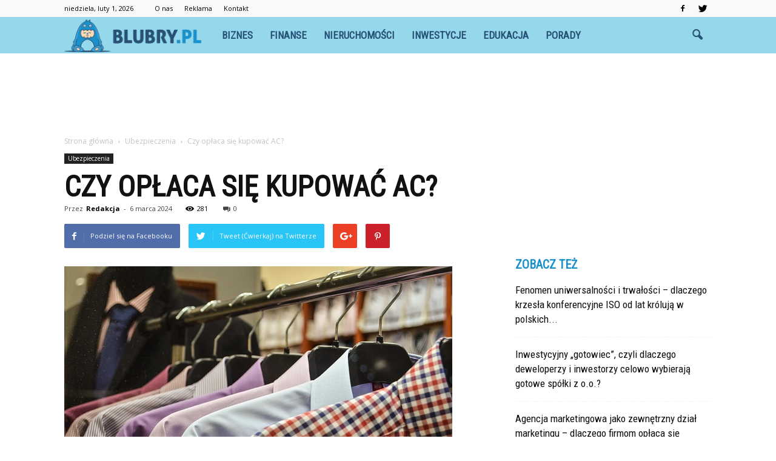

--- FILE ---
content_type: text/html; charset=UTF-8
request_url: https://www.blubry.pl/czy-oplaca-sie-kupowac-ac/
body_size: 105938
content:
<!doctype html >
<!--[if IE 8]>    <html class="ie8" lang="en"> <![endif]-->
<!--[if IE 9]>    <html class="ie9" lang="en"> <![endif]-->
<!--[if gt IE 8]><!--> <html lang="pl-PL"> <!--<![endif]-->
<head>
    <title>Czy opłaca się kupować AC? - Blubry.pl</title>
    <meta charset="UTF-8" />
    <meta name="viewport" content="width=device-width, initial-scale=1.0">
    <link rel="pingback" href="https://www.blubry.pl/xmlrpc.php" />
    <meta property="og:image" content="https://www.blubry.pl/wp-content/uploads/2023/12/0592a68c3efd2e48efc33e09a2864bbc.jpeg" /><meta name="author" content="Redakcja">

<!-- This site is optimized with the Yoast SEO plugin v12.4 - https://yoast.com/wordpress/plugins/seo/ -->
<meta name="robots" content="max-snippet:-1, max-image-preview:large, max-video-preview:-1"/>
<link rel="canonical" href="https://www.blubry.pl/czy-oplaca-sie-kupowac-ac/" />
<meta property="og:locale" content="pl_PL" />
<meta property="og:type" content="article" />
<meta property="og:title" content="Czy opłaca się kupować AC? - Blubry.pl" />
<meta property="og:description" content="Czy opłaca się kupować AC? Czy opłaca się kupować AC? W dzisiejszych czasach, kiedy temperatury latem sięgają coraz wyższych wartości, wiele osób zastanawia się, czy warto zainwestować w klimatyzację (AC). W tym artykule przyjrzymy się temu zagadnieniu i przedstawimy argumenty zarówno za, jak i przeciw zakupowi AC. Zalety posiadania klimatyzacji 1. Komfort termiczny Klimatyzacja zapewnia &hellip;" />
<meta property="og:url" content="https://www.blubry.pl/czy-oplaca-sie-kupowac-ac/" />
<meta property="og:site_name" content="Blubry.pl" />
<meta property="article:section" content="Ubezpieczenia" />
<meta property="article:published_time" content="2024-03-06T11:35:00+00:00" />
<meta property="og:image" content="https://www.blubry.pl/wp-content/uploads/2023/12/0592a68c3efd2e48efc33e09a2864bbc.jpeg" />
<meta property="og:image:secure_url" content="https://www.blubry.pl/wp-content/uploads/2023/12/0592a68c3efd2e48efc33e09a2864bbc.jpeg" />
<meta property="og:image:width" content="640" />
<meta property="og:image:height" content="424" />
<meta name="twitter:card" content="summary_large_image" />
<meta name="twitter:description" content="Czy opłaca się kupować AC? Czy opłaca się kupować AC? W dzisiejszych czasach, kiedy temperatury latem sięgają coraz wyższych wartości, wiele osób zastanawia się, czy warto zainwestować w klimatyzację (AC). W tym artykule przyjrzymy się temu zagadnieniu i przedstawimy argumenty zarówno za, jak i przeciw zakupowi AC. Zalety posiadania klimatyzacji 1. Komfort termiczny Klimatyzacja zapewnia [&hellip;]" />
<meta name="twitter:title" content="Czy opłaca się kupować AC? - Blubry.pl" />
<meta name="twitter:image" content="https://www.blubry.pl/wp-content/uploads/2023/12/0592a68c3efd2e48efc33e09a2864bbc.jpeg" />
<script type='application/ld+json' class='yoast-schema-graph yoast-schema-graph--main'>{"@context":"https://schema.org","@graph":[{"@type":"WebSite","@id":"https://www.blubry.pl/#website","url":"https://www.blubry.pl/","name":"Blubry.pl","potentialAction":{"@type":"SearchAction","target":"https://www.blubry.pl/?s={search_term_string}","query-input":"required name=search_term_string"}},{"@type":"ImageObject","@id":"https://www.blubry.pl/czy-oplaca-sie-kupowac-ac/#primaryimage","url":"https://www.blubry.pl/wp-content/uploads/2023/12/0592a68c3efd2e48efc33e09a2864bbc.jpeg","width":640,"height":424,"caption":"Czy op\u0142aca si\u0119 kupowa\u0107 AC?"},{"@type":"WebPage","@id":"https://www.blubry.pl/czy-oplaca-sie-kupowac-ac/#webpage","url":"https://www.blubry.pl/czy-oplaca-sie-kupowac-ac/","inLanguage":"pl-PL","name":"Czy op\u0142aca si\u0119 kupowa\u0107 AC? - Blubry.pl","isPartOf":{"@id":"https://www.blubry.pl/#website"},"primaryImageOfPage":{"@id":"https://www.blubry.pl/czy-oplaca-sie-kupowac-ac/#primaryimage"},"datePublished":"2024-03-06T11:35:00+00:00","dateModified":"2024-03-06T11:35:00+00:00","author":{"@id":"https://www.blubry.pl/#/schema/person/162cc479266d0430cca759aae427a041"}},{"@type":["Person"],"@id":"https://www.blubry.pl/#/schema/person/162cc479266d0430cca759aae427a041","name":"Redakcja","image":{"@type":"ImageObject","@id":"https://www.blubry.pl/#authorlogo","url":"https://secure.gravatar.com/avatar/7e44b9d6dafb46d53f9ebf7d8d584861?s=96&d=mm&r=g","caption":"Redakcja"},"sameAs":[]}]}</script>
<!-- / Yoast SEO plugin. -->

<link rel='dns-prefetch' href='//s0.wp.com' />
<link rel='dns-prefetch' href='//fonts.googleapis.com' />
<link rel='dns-prefetch' href='//s.w.org' />
<link rel="alternate" type="application/rss+xml" title="Blubry.pl &raquo; Kanał z wpisami" href="https://www.blubry.pl/feed/" />
<link rel="alternate" type="application/rss+xml" title="Blubry.pl &raquo; Kanał z komentarzami" href="https://www.blubry.pl/comments/feed/" />
<link rel="alternate" type="application/rss+xml" title="Blubry.pl &raquo; Czy opłaca się kupować AC? Kanał z komentarzami" href="https://www.blubry.pl/czy-oplaca-sie-kupowac-ac/feed/" />
		<script type="text/javascript">
			window._wpemojiSettings = {"baseUrl":"https:\/\/s.w.org\/images\/core\/emoji\/11\/72x72\/","ext":".png","svgUrl":"https:\/\/s.w.org\/images\/core\/emoji\/11\/svg\/","svgExt":".svg","source":{"concatemoji":"https:\/\/www.blubry.pl\/wp-includes\/js\/wp-emoji-release.min.js?ver=4.9.26"}};
			!function(e,a,t){var n,r,o,i=a.createElement("canvas"),p=i.getContext&&i.getContext("2d");function s(e,t){var a=String.fromCharCode;p.clearRect(0,0,i.width,i.height),p.fillText(a.apply(this,e),0,0);e=i.toDataURL();return p.clearRect(0,0,i.width,i.height),p.fillText(a.apply(this,t),0,0),e===i.toDataURL()}function c(e){var t=a.createElement("script");t.src=e,t.defer=t.type="text/javascript",a.getElementsByTagName("head")[0].appendChild(t)}for(o=Array("flag","emoji"),t.supports={everything:!0,everythingExceptFlag:!0},r=0;r<o.length;r++)t.supports[o[r]]=function(e){if(!p||!p.fillText)return!1;switch(p.textBaseline="top",p.font="600 32px Arial",e){case"flag":return s([55356,56826,55356,56819],[55356,56826,8203,55356,56819])?!1:!s([55356,57332,56128,56423,56128,56418,56128,56421,56128,56430,56128,56423,56128,56447],[55356,57332,8203,56128,56423,8203,56128,56418,8203,56128,56421,8203,56128,56430,8203,56128,56423,8203,56128,56447]);case"emoji":return!s([55358,56760,9792,65039],[55358,56760,8203,9792,65039])}return!1}(o[r]),t.supports.everything=t.supports.everything&&t.supports[o[r]],"flag"!==o[r]&&(t.supports.everythingExceptFlag=t.supports.everythingExceptFlag&&t.supports[o[r]]);t.supports.everythingExceptFlag=t.supports.everythingExceptFlag&&!t.supports.flag,t.DOMReady=!1,t.readyCallback=function(){t.DOMReady=!0},t.supports.everything||(n=function(){t.readyCallback()},a.addEventListener?(a.addEventListener("DOMContentLoaded",n,!1),e.addEventListener("load",n,!1)):(e.attachEvent("onload",n),a.attachEvent("onreadystatechange",function(){"complete"===a.readyState&&t.readyCallback()})),(n=t.source||{}).concatemoji?c(n.concatemoji):n.wpemoji&&n.twemoji&&(c(n.twemoji),c(n.wpemoji)))}(window,document,window._wpemojiSettings);
		</script>
		<style type="text/css">
img.wp-smiley,
img.emoji {
	display: inline !important;
	border: none !important;
	box-shadow: none !important;
	height: 1em !important;
	width: 1em !important;
	margin: 0 .07em !important;
	vertical-align: -0.1em !important;
	background: none !important;
	padding: 0 !important;
}
</style>
<link rel='stylesheet' id='google-fonts-style-css'  href='https://fonts.googleapis.com/css?family=Roboto+Condensed%3A400%7COpen+Sans%3A300italic%2C400%2C400italic%2C600%2C600italic%2C700%7CRoboto%3A300%2C400%2C400italic%2C500%2C500italic%2C700%2C900&#038;ver=4.9.26' type='text/css' media='all' />
<!-- Inline jetpack_facebook_likebox -->
<style id='jetpack_facebook_likebox-inline-css' type='text/css'>
.widget_facebook_likebox {
	overflow: hidden;
}

</style>
<link rel='stylesheet' id='js_composer_front-css'  href='https://www.blubry.pl/wp-content/plugins/js_composer/assets/css/js_composer.min.css?ver=5.1' type='text/css' media='all' />
<link rel='stylesheet' id='td-theme-css'  href='https://www.blubry.pl/wp-content/themes/Newspaper/style.css?ver=7.7.1' type='text/css' media='all' />
<link rel='stylesheet' id='td-theme-demo-style-css'  href='https://www.blubry.pl/wp-content/themes/Newspaper/includes/demos/what/demo_style.css?ver=7.7.1' type='text/css' media='all' />
<link rel='stylesheet' id='jetpack_css-css'  href='https://www.blubry.pl/wp-content/plugins/jetpack/css/jetpack.css?ver=4.7.4' type='text/css' media='all' />
<script type='text/javascript' src='https://www.blubry.pl/wp-includes/js/jquery/jquery.js?ver=1.12.4'></script>
<script type='text/javascript' src='https://www.blubry.pl/wp-includes/js/jquery/jquery-migrate.min.js?ver=1.4.1'></script>
<link rel='https://api.w.org/' href='https://www.blubry.pl/wp-json/' />
<link rel="EditURI" type="application/rsd+xml" title="RSD" href="https://www.blubry.pl/xmlrpc.php?rsd" />
<link rel="wlwmanifest" type="application/wlwmanifest+xml" href="https://www.blubry.pl/wp-includes/wlwmanifest.xml" /> 
<meta name="generator" content="WordPress 4.9.26" />
<link rel='shortlink' href='https://wp.me/p8vlIx-1Ag' />
<link rel="alternate" type="application/json+oembed" href="https://www.blubry.pl/wp-json/oembed/1.0/embed?url=https%3A%2F%2Fwww.blubry.pl%2Fczy-oplaca-sie-kupowac-ac%2F" />
<link rel="alternate" type="text/xml+oembed" href="https://www.blubry.pl/wp-json/oembed/1.0/embed?url=https%3A%2F%2Fwww.blubry.pl%2Fczy-oplaca-sie-kupowac-ac%2F&#038;format=xml" />
<style type='text/css'>img#wpstats{display:none}</style><!--[if lt IE 9]><script src="https://html5shim.googlecode.com/svn/trunk/html5.js"></script><![endif]-->
    <meta name="generator" content="Powered by Visual Composer - drag and drop page builder for WordPress."/>
<!--[if lte IE 9]><link rel="stylesheet" type="text/css" href="https://www.blubry.pl/wp-content/plugins/js_composer/assets/css/vc_lte_ie9.min.css" media="screen"><![endif]-->
<!-- JS generated by theme -->

<script>
    
    

	    var tdBlocksArray = []; //here we store all the items for the current page

	    //td_block class - each ajax block uses a object of this class for requests
	    function tdBlock() {
		    this.id = '';
		    this.block_type = 1; //block type id (1-234 etc)
		    this.atts = '';
		    this.td_column_number = '';
		    this.td_current_page = 1; //
		    this.post_count = 0; //from wp
		    this.found_posts = 0; //from wp
		    this.max_num_pages = 0; //from wp
		    this.td_filter_value = ''; //current live filter value
		    this.is_ajax_running = false;
		    this.td_user_action = ''; // load more or infinite loader (used by the animation)
		    this.header_color = '';
		    this.ajax_pagination_infinite_stop = ''; //show load more at page x
	    }


        // td_js_generator - mini detector
        (function(){
            var htmlTag = document.getElementsByTagName("html")[0];

            if ( navigator.userAgent.indexOf("MSIE 10.0") > -1 ) {
                htmlTag.className += ' ie10';
            }

            if ( !!navigator.userAgent.match(/Trident.*rv\:11\./) ) {
                htmlTag.className += ' ie11';
            }

            if ( /(iPad|iPhone|iPod)/g.test(navigator.userAgent) ) {
                htmlTag.className += ' td-md-is-ios';
            }

            var user_agent = navigator.userAgent.toLowerCase();
            if ( user_agent.indexOf("android") > -1 ) {
                htmlTag.className += ' td-md-is-android';
            }

            if ( -1 !== navigator.userAgent.indexOf('Mac OS X')  ) {
                htmlTag.className += ' td-md-is-os-x';
            }

            if ( /chrom(e|ium)/.test(navigator.userAgent.toLowerCase()) ) {
               htmlTag.className += ' td-md-is-chrome';
            }

            if ( -1 !== navigator.userAgent.indexOf('Firefox') ) {
                htmlTag.className += ' td-md-is-firefox';
            }

            if ( -1 !== navigator.userAgent.indexOf('Safari') && -1 === navigator.userAgent.indexOf('Chrome') ) {
                htmlTag.className += ' td-md-is-safari';
            }

            if( -1 !== navigator.userAgent.indexOf('IEMobile') ){
                htmlTag.className += ' td-md-is-iemobile';
            }

        })();




        var tdLocalCache = {};

        ( function () {
            "use strict";

            tdLocalCache = {
                data: {},
                remove: function (resource_id) {
                    delete tdLocalCache.data[resource_id];
                },
                exist: function (resource_id) {
                    return tdLocalCache.data.hasOwnProperty(resource_id) && tdLocalCache.data[resource_id] !== null;
                },
                get: function (resource_id) {
                    return tdLocalCache.data[resource_id];
                },
                set: function (resource_id, cachedData) {
                    tdLocalCache.remove(resource_id);
                    tdLocalCache.data[resource_id] = cachedData;
                }
            };
        })();

    
    
var td_viewport_interval_list=[{"limitBottom":767,"sidebarWidth":228},{"limitBottom":1018,"sidebarWidth":300},{"limitBottom":1140,"sidebarWidth":324}];
var td_animation_stack_effect="type0";
var tds_animation_stack=true;
var td_animation_stack_specific_selectors=".entry-thumb, img";
var td_animation_stack_general_selectors=".td-animation-stack img, .post img";
var td_ajax_url="https:\/\/www.blubry.pl\/wp-admin\/admin-ajax.php?td_theme_name=Newspaper&v=7.7.1";
var td_get_template_directory_uri="https:\/\/www.blubry.pl\/wp-content\/themes\/Newspaper";
var tds_snap_menu="snap";
var tds_logo_on_sticky="show_header_logo";
var tds_header_style="5";
var td_please_wait="Prosz\u0119 czeka\u0107 ...";
var td_email_user_pass_incorrect="U\u017cytkownik lub has\u0142o niepoprawne!";
var td_email_user_incorrect="E-mail lub nazwa u\u017cytkownika jest niepoprawna!";
var td_email_incorrect="E-mail niepoprawny!";
var tds_more_articles_on_post_enable="";
var tds_more_articles_on_post_time_to_wait="";
var tds_more_articles_on_post_pages_distance_from_top=0;
var tds_theme_color_site_wide="#1a91cb";
var tds_smart_sidebar="enabled";
var tdThemeName="Newspaper";
var td_magnific_popup_translation_tPrev="Poprzedni (Strza\u0142ka w lewo)";
var td_magnific_popup_translation_tNext="Nast\u0119pny (Strza\u0142ka w prawo)";
var td_magnific_popup_translation_tCounter="%curr% z %total%";
var td_magnific_popup_translation_ajax_tError="Zawarto\u015b\u0107 z %url% nie mo\u017ce by\u0107 za\u0142adowana.";
var td_magnific_popup_translation_image_tError="Obraz #%curr% nie mo\u017ce by\u0107 za\u0142adowany.";
var td_ad_background_click_link="";
var td_ad_background_click_target="";
</script>


<!-- Header style compiled by theme -->

<style>
    
.td-header-wrap .black-menu .sf-menu > .current-menu-item > a,
    .td-header-wrap .black-menu .sf-menu > .current-menu-ancestor > a,
    .td-header-wrap .black-menu .sf-menu > .current-category-ancestor > a,
    .td-header-wrap .black-menu .sf-menu > li > a:hover,
    .td-header-wrap .black-menu .sf-menu > .sfHover > a,
    .td-header-style-12 .td-header-menu-wrap-full,
    .sf-menu > .current-menu-item > a:after,
    .sf-menu > .current-menu-ancestor > a:after,
    .sf-menu > .current-category-ancestor > a:after,
    .sf-menu > li:hover > a:after,
    .sf-menu > .sfHover > a:after,
    .sf-menu ul .td-menu-item > a:hover,
    .sf-menu ul .sfHover > a,
    .sf-menu ul .current-menu-ancestor > a,
    .sf-menu ul .current-category-ancestor > a,
    .sf-menu ul .current-menu-item > a,
    .td-header-style-12 .td-affix,
    .header-search-wrap .td-drop-down-search:after,
    .header-search-wrap .td-drop-down-search .btn:hover,
    input[type=submit]:hover,
    .td-read-more a,
    .td-post-category:hover,
    .td-grid-style-1.td-hover-1 .td-big-grid-post:hover .td-post-category,
    .td-grid-style-5.td-hover-1 .td-big-grid-post:hover .td-post-category,
    .td_top_authors .td-active .td-author-post-count,
    .td_top_authors .td-active .td-author-comments-count,
    .td_top_authors .td_mod_wrap:hover .td-author-post-count,
    .td_top_authors .td_mod_wrap:hover .td-author-comments-count,
    .td-404-sub-sub-title a:hover,
    .td-search-form-widget .wpb_button:hover,
    .td-rating-bar-wrap div,
    .td_category_template_3 .td-current-sub-category,
    .dropcap,
    .td_wrapper_video_playlist .td_video_controls_playlist_wrapper,
    .wpb_default,
    .wpb_default:hover,
    .td-left-smart-list:hover,
    .td-right-smart-list:hover,
    .woocommerce-checkout .woocommerce input.button:hover,
    .woocommerce-page .woocommerce a.button:hover,
    .woocommerce-account div.woocommerce .button:hover,
    #bbpress-forums button:hover,
    .bbp_widget_login .button:hover,
    .td-footer-wrapper .td-post-category,
    .td-footer-wrapper .widget_product_search input[type="submit"]:hover,
    .woocommerce .product a.button:hover,
    .woocommerce .product #respond input#submit:hover,
    .woocommerce .checkout input#place_order:hover,
    .woocommerce .woocommerce.widget .button:hover,
    .single-product .product .summary .cart .button:hover,
    .woocommerce-cart .woocommerce table.cart .button:hover,
    .woocommerce-cart .woocommerce .shipping-calculator-form .button:hover,
    .td-next-prev-wrap a:hover,
    .td-load-more-wrap a:hover,
    .td-post-small-box a:hover,
    .page-nav .current,
    .page-nav:first-child > div,
    .td_category_template_8 .td-category-header .td-category a.td-current-sub-category,
    .td_category_template_4 .td-category-siblings .td-category a:hover,
    #bbpress-forums .bbp-pagination .current,
    #bbpress-forums #bbp-single-user-details #bbp-user-navigation li.current a,
    .td-theme-slider:hover .slide-meta-cat a,
    a.vc_btn-black:hover,
    .td-trending-now-wrapper:hover .td-trending-now-title,
    .td-scroll-up,
    .td-smart-list-button:hover,
    .td-weather-information:before,
    .td-weather-week:before,
    .td_block_exchange .td-exchange-header:before,
    .td_block_big_grid_9.td-grid-style-1 .td-post-category,
    .td_block_big_grid_9.td-grid-style-5 .td-post-category,
    .td-grid-style-6.td-hover-1 .td-module-thumb:after,
    .td-pulldown-syle-2 .td-subcat-dropdown ul:after,
    .td_block_template_9 .td-block-title:after,
    .td_block_template_15 .td-block-title:before,
    .global-block-template-3 .td-related-title .td-cur-simple-item,
    .global-block-template-4 .td-related-title .td-cur-simple-item,
    .global-block-template-9 .td-related-title .td-cur-simple-item:after {
        background-color: #1a91cb;
    }

    .global-block-template-4 .td-related-title .td-cur-simple-item:before {
        border-color: #1a91cb transparent transparent transparent;
    }

    .woocommerce .woocommerce-message .button:hover,
    .woocommerce .woocommerce-error .button:hover,
    .woocommerce .woocommerce-info .button:hover {
        background-color: #1a91cb !important;
    }

    .woocommerce .product .onsale,
    .woocommerce.widget .ui-slider .ui-slider-handle {
        background: none #1a91cb;
    }

    .woocommerce.widget.widget_layered_nav_filters ul li a {
        background: none repeat scroll 0 0 #1a91cb !important;
    }

    a,
    cite a:hover,
    .td_mega_menu_sub_cats .cur-sub-cat,
    .td-mega-span h3 a:hover,
    .td_mod_mega_menu:hover .entry-title a,
    .header-search-wrap .result-msg a:hover,
    .top-header-menu li a:hover,
    .top-header-menu .current-menu-item > a,
    .top-header-menu .current-menu-ancestor > a,
    .top-header-menu .current-category-ancestor > a,
    .td-social-icon-wrap > a:hover,
    .td-header-sp-top-widget .td-social-icon-wrap a:hover,
    .td-page-content blockquote p,
    .td-post-content blockquote p,
    .mce-content-body blockquote p,
    .comment-content blockquote p,
    .wpb_text_column blockquote p,
    .td_block_text_with_title blockquote p,
    .td_module_wrap:hover .entry-title a,
    .td-subcat-filter .td-subcat-list a:hover,
    .td-subcat-filter .td-subcat-dropdown a:hover,
    .td_quote_on_blocks,
    .dropcap2,
    .dropcap3,
    .td_top_authors .td-active .td-authors-name a,
    .td_top_authors .td_mod_wrap:hover .td-authors-name a,
    .td-post-next-prev-content a:hover,
    .author-box-wrap .td-author-social a:hover,
    .td-author-name a:hover,
    .td-author-url a:hover,
    .td_mod_related_posts:hover h3 > a,
    .td-post-template-11 .td-related-title .td-related-left:hover,
    .td-post-template-11 .td-related-title .td-related-right:hover,
    .td-post-template-11 .td-related-title .td-cur-simple-item,
    .td-post-template-11 .td_block_related_posts .td-next-prev-wrap a:hover,
    .comment-reply-link:hover,
    .logged-in-as a:hover,
    #cancel-comment-reply-link:hover,
    .td-search-query,
    .td-category-header .td-pulldown-category-filter-link:hover,
    .td-category-siblings .td-subcat-dropdown a:hover,
    .td-category-siblings .td-subcat-dropdown a.td-current-sub-category,
    .widget a:hover,
    .archive .widget_archive .current,
    .archive .widget_archive .current a,
    .widget_calendar tfoot a:hover,
    .woocommerce a.added_to_cart:hover,
    #bbpress-forums li.bbp-header .bbp-reply-content span a:hover,
    #bbpress-forums .bbp-forum-freshness a:hover,
    #bbpress-forums .bbp-topic-freshness a:hover,
    #bbpress-forums .bbp-forums-list li a:hover,
    #bbpress-forums .bbp-forum-title:hover,
    #bbpress-forums .bbp-topic-permalink:hover,
    #bbpress-forums .bbp-topic-started-by a:hover,
    #bbpress-forums .bbp-topic-started-in a:hover,
    #bbpress-forums .bbp-body .super-sticky li.bbp-topic-title .bbp-topic-permalink,
    #bbpress-forums .bbp-body .sticky li.bbp-topic-title .bbp-topic-permalink,
    .widget_display_replies .bbp-author-name,
    .widget_display_topics .bbp-author-name,
    .footer-text-wrap .footer-email-wrap a,
    .td-subfooter-menu li a:hover,
    .footer-social-wrap a:hover,
    a.vc_btn-black:hover,
    .td-smart-list-dropdown-wrap .td-smart-list-button:hover,
    .td_module_17 .td-read-more a:hover,
    .td_module_18 .td-read-more a:hover,
    .td_module_19 .td-post-author-name a:hover,
    .td-instagram-user a,
    .td-pulldown-syle-2 .td-subcat-dropdown:hover .td-subcat-more span,
    .td-pulldown-syle-2 .td-subcat-dropdown:hover .td-subcat-more i,
    .td-pulldown-syle-3 .td-subcat-dropdown:hover .td-subcat-more span,
    .td-pulldown-syle-3 .td-subcat-dropdown:hover .td-subcat-more i,
    .td-block-title-wrap .td-wrapper-pulldown-filter .td-pulldown-filter-display-option:hover,
    .td-block-title-wrap .td-wrapper-pulldown-filter .td-pulldown-filter-display-option:hover i,
    .td-block-title-wrap .td-wrapper-pulldown-filter .td-pulldown-filter-link:hover,
    .td-block-title-wrap .td-wrapper-pulldown-filter .td-pulldown-filter-item .td-cur-simple-item,
    .global-block-template-2 .td-related-title .td-cur-simple-item,
    .global-block-template-5 .td-related-title .td-cur-simple-item,
    .global-block-template-6 .td-related-title .td-cur-simple-item,
    .global-block-template-7 .td-related-title .td-cur-simple-item,
    .global-block-template-8 .td-related-title .td-cur-simple-item,
    .global-block-template-9 .td-related-title .td-cur-simple-item,
    .global-block-template-10 .td-related-title .td-cur-simple-item,
    .global-block-template-11 .td-related-title .td-cur-simple-item,
    .global-block-template-12 .td-related-title .td-cur-simple-item,
    .global-block-template-13 .td-related-title .td-cur-simple-item,
    .global-block-template-14 .td-related-title .td-cur-simple-item,
    .global-block-template-15 .td-related-title .td-cur-simple-item,
    .global-block-template-16 .td-related-title .td-cur-simple-item,
    .global-block-template-17 .td-related-title .td-cur-simple-item {
        color: #1a91cb;
    }

    a.vc_btn-black.vc_btn_square_outlined:hover,
    a.vc_btn-black.vc_btn_outlined:hover,
    .td-mega-menu-page .wpb_content_element ul li a:hover {
        color: #1a91cb !important;
    }

    .td-next-prev-wrap a:hover,
    .td-load-more-wrap a:hover,
    .td-post-small-box a:hover,
    .page-nav .current,
    .page-nav:first-child > div,
    .td_category_template_8 .td-category-header .td-category a.td-current-sub-category,
    .td_category_template_4 .td-category-siblings .td-category a:hover,
    #bbpress-forums .bbp-pagination .current,
    .post .td_quote_box,
    .page .td_quote_box,
    a.vc_btn-black:hover,
    .td_block_template_5 .td-block-title > * {
        border-color: #1a91cb;
    }

    .td_wrapper_video_playlist .td_video_currently_playing:after {
        border-color: #1a91cb !important;
    }

    .header-search-wrap .td-drop-down-search:before {
        border-color: transparent transparent #1a91cb transparent;
    }

    .block-title > span,
    .block-title > a,
    .block-title > label,
    .widgettitle,
    .widgettitle:after,
    .td-trending-now-title,
    .td-trending-now-wrapper:hover .td-trending-now-title,
    .wpb_tabs li.ui-tabs-active a,
    .wpb_tabs li:hover a,
    .vc_tta-container .vc_tta-color-grey.vc_tta-tabs-position-top.vc_tta-style-classic .vc_tta-tabs-container .vc_tta-tab.vc_active > a,
    .vc_tta-container .vc_tta-color-grey.vc_tta-tabs-position-top.vc_tta-style-classic .vc_tta-tabs-container .vc_tta-tab:hover > a,
    .td_block_template_1 .td-related-title .td-cur-simple-item,
    .woocommerce .product .products h2,
    .td-subcat-filter .td-subcat-dropdown:hover .td-subcat-more {
    	background-color: #1a91cb;
    }

    .woocommerce div.product .woocommerce-tabs ul.tabs li.active {
    	background-color: #1a91cb !important;
    }

    .block-title,
    .td_block_template_1 .td-related-title,
    .wpb_tabs .wpb_tabs_nav,
    .vc_tta-container .vc_tta-color-grey.vc_tta-tabs-position-top.vc_tta-style-classic .vc_tta-tabs-container,
    .woocommerce div.product .woocommerce-tabs ul.tabs:before {
        border-color: #1a91cb;
    }
    .td_block_wrap .td-subcat-item a.td-cur-simple-item {
	    color: #1a91cb;
	}


    
    .td-grid-style-4 .entry-title
    {
        background-color: rgba(26, 145, 203, 0.7);
    }

    
    .td-theme-wrap .block-title > span,
    .td-theme-wrap .block-title > span > a,
    .td-theme-wrap .widget_rss .block-title .rsswidget,
    .td-theme-wrap .block-title > a,
    .widgettitle,
    .widgettitle > a,
    .td-trending-now-title,
    .wpb_tabs li.ui-tabs-active a,
    .wpb_tabs li:hover a,
    .vc_tta-container .vc_tta-color-grey.vc_tta-tabs-position-top.vc_tta-style-classic .vc_tta-tabs-container .vc_tta-tab.vc_active > a,
    .vc_tta-container .vc_tta-color-grey.vc_tta-tabs-position-top.vc_tta-style-classic .vc_tta-tabs-container .vc_tta-tab:hover > a,
    .td-related-title .td-cur-simple-item,
    .woocommerce div.product .woocommerce-tabs ul.tabs li.active,
    .woocommerce .product .products h2,
    .td-theme-wrap .td_block_template_2 .td-block-title > *,
    .td-theme-wrap .td_block_template_3 .td-block-title > *,
    .td-theme-wrap .td_block_template_4 .td-block-title > *,
    .td-theme-wrap .td_block_template_5 .td-block-title > *,
    .td-theme-wrap .td_block_template_6 .td-block-title > *,
    .td-theme-wrap .td_block_template_6 .td-block-title:before,
    .td-theme-wrap .td_block_template_7 .td-block-title > *,
    .td-theme-wrap .td_block_template_8 .td-block-title > *,
    .td-theme-wrap .td_block_template_9 .td-block-title > *,
    .td-theme-wrap .td_block_template_10 .td-block-title > *,
    .td-theme-wrap .td_block_template_11 .td-block-title > *,
    .td-theme-wrap .td_block_template_12 .td-block-title > *,
    .td-theme-wrap .td_block_template_13 .td-block-title > span,
    .td-theme-wrap .td_block_template_13 .td-block-title > a,
    .td-theme-wrap .td_block_template_14 .td-block-title > *,
    .td-theme-wrap .td_block_template_14 .td-block-title-wrap .td-wrapper-pulldown-filter .td-pulldown-filter-display-option,
    .td-theme-wrap .td_block_template_14 .td-block-title-wrap .td-wrapper-pulldown-filter .td-pulldown-filter-display-option i,
    .td-theme-wrap .td_block_template_14 .td-block-title-wrap .td-wrapper-pulldown-filter .td-pulldown-filter-display-option:hover,
    .td-theme-wrap .td_block_template_14 .td-block-title-wrap .td-wrapper-pulldown-filter .td-pulldown-filter-display-option:hover i,
    .td-theme-wrap .td_block_template_15 .td-block-title > *,
    .td-theme-wrap .td_block_template_15 .td-block-title-wrap .td-wrapper-pulldown-filter,
    .td-theme-wrap .td_block_template_15 .td-block-title-wrap .td-wrapper-pulldown-filter i,
    .td-theme-wrap .td_block_template_16 .td-block-title > *,
    .td-theme-wrap .td_block_template_17 .td-block-title > * {
    	color: #1a91cb;
    }


    
    .td-header-wrap .td-header-menu-wrap-full,
    .sf-menu > .current-menu-ancestor > a,
    .sf-menu > .current-category-ancestor > a,
    .td-header-menu-wrap.td-affix,
    .td-header-style-3 .td-header-main-menu,
    .td-header-style-3 .td-affix .td-header-main-menu,
    .td-header-style-4 .td-header-main-menu,
    .td-header-style-4 .td-affix .td-header-main-menu,
    .td-header-style-8 .td-header-menu-wrap.td-affix,
    .td-header-style-8 .td-header-top-menu-full {
		background-color: #95d8ec;
    }


    .td-boxed-layout .td-header-style-3 .td-header-menu-wrap,
    .td-boxed-layout .td-header-style-4 .td-header-menu-wrap {
    	background-color: #95d8ec !important;
    }


    @media (min-width: 1019px) {
        .td-header-style-1 .td-header-sp-recs,
        .td-header-style-1 .td-header-sp-logo {
            margin-bottom: 28px;
        }
    }

    @media (min-width: 768px) and (max-width: 1018px) {
        .td-header-style-1 .td-header-sp-recs,
        .td-header-style-1 .td-header-sp-logo {
            margin-bottom: 14px;
        }
    }

    .td-header-style-7 .td-header-top-menu {
        border-bottom: none;
    }


    
    .sf-menu ul .td-menu-item > a:hover,
    .sf-menu ul .sfHover > a,
    .sf-menu ul .current-menu-ancestor > a,
    .sf-menu ul .current-category-ancestor > a,
    .sf-menu ul .current-menu-item > a,
    .sf-menu > .current-menu-item > a:after,
    .sf-menu > .current-menu-ancestor > a:after,
    .sf-menu > .current-category-ancestor > a:after,
    .sf-menu > li:hover > a:after,
    .sf-menu > .sfHover > a:after,
    .td_block_mega_menu .td-next-prev-wrap a:hover,
    .td-mega-span .td-post-category:hover,
    .td-header-wrap .black-menu .sf-menu > li > a:hover,
    .td-header-wrap .black-menu .sf-menu > .current-menu-ancestor > a,
    .td-header-wrap .black-menu .sf-menu > .sfHover > a,
    .header-search-wrap .td-drop-down-search:after,
    .header-search-wrap .td-drop-down-search .btn:hover,
    .td-header-wrap .black-menu .sf-menu > .current-menu-item > a,
    .td-header-wrap .black-menu .sf-menu > .current-menu-ancestor > a,
    .td-header-wrap .black-menu .sf-menu > .current-category-ancestor > a {
        background-color: #1a91cb;
    }


    .td_block_mega_menu .td-next-prev-wrap a:hover {
        border-color: #1a91cb;
    }

    .header-search-wrap .td-drop-down-search:before {
        border-color: transparent transparent #1a91cb transparent;
    }

    .td_mega_menu_sub_cats .cur-sub-cat,
    .td_mod_mega_menu:hover .entry-title a {
        color: #1a91cb;
    }


    
    .td-header-wrap .td-header-menu-wrap .sf-menu > li > a,
    .td-header-wrap .header-search-wrap .td-icon-search {
        color: #285176;
    }


    
    @media (max-width: 767px) {
        body .td-header-wrap .td-header-main-menu {
            background-color: #000000 !important;
        }
    }


    
    .td-menu-background:before,
    .td-search-background:before {
        background: #3a112e;
        background: -moz-linear-gradient(top, #3a112e 0%, #e2285a 100%);
        background: -webkit-gradient(left top, left bottom, color-stop(0%, #3a112e), color-stop(100%, #e2285a));
        background: -webkit-linear-gradient(top, #3a112e 0%, #e2285a 100%);
        background: -o-linear-gradient(top, #3a112e 0%, @mobileu_gradient_two_mob 100%);
        background: -ms-linear-gradient(top, #3a112e 0%, #e2285a 100%);
        background: linear-gradient(to bottom, #3a112e 0%, #e2285a 100%);
        filter: progid:DXImageTransform.Microsoft.gradient( startColorstr='#3a112e', endColorstr='#e2285a', GradientType=0 );
    }

    
    .td-footer-wrapper,
    .td-footer-wrapper .td_block_template_7 .td-block-title > *,
    .td-footer-wrapper .td_block_template_17 .td-block-title,
    .td-footer-wrapper .td-block-title-wrap .td-wrapper-pulldown-filter {
        background-color: #95d8ec;
    }

    
    .td-footer-wrapper,
    .td-footer-wrapper a,
    .td-footer-wrapper .block-title a,
    .td-footer-wrapper .block-title span,
    .td-footer-wrapper .block-title label,
    .td-footer-wrapper .td-excerpt,
    .td-footer-wrapper .td-post-author-name span,
    .td-footer-wrapper .td-post-date,
    .td-footer-wrapper .td-social-style3 .td_social_type a,
    .td-footer-wrapper .td-social-style3,
    .td-footer-wrapper .td-social-style4 .td_social_type a,
    .td-footer-wrapper .td-social-style4,
    .td-footer-wrapper .td-social-style9,
    .td-footer-wrapper .td-social-style10,
    .td-footer-wrapper .td-social-style2 .td_social_type a,
    .td-footer-wrapper .td-social-style8 .td_social_type a,
    .td-footer-wrapper .td-social-style2 .td_social_type,
    .td-footer-wrapper .td-social-style8 .td_social_type,
    .td-footer-template-13 .td-social-name,
    .td-footer-wrapper .td_block_template_7 .td-block-title > * {
        color: #285176;
    }

    .td-footer-wrapper .widget_calendar th,
    .td-footer-wrapper .widget_calendar td,
    .td-footer-wrapper .td-social-style2 .td_social_type .td-social-box,
    .td-footer-wrapper .td-social-style8 .td_social_type .td-social-box,
    .td-social-style-2 .td-icon-font:after {
        border-color: #285176;
    }

    .td-footer-wrapper .td-module-comments a,
    .td-footer-wrapper .td-post-category,
    .td-footer-wrapper .td-slide-meta .td-post-author-name span,
    .td-footer-wrapper .td-slide-meta .td-post-date {
        color: #fff;
    }

    
    .td-footer-bottom-full .td-container::before {
        background-color: rgba(40, 81, 118, 0.1);
    }

    
	.td-footer-wrapper .block-title > span,
    .td-footer-wrapper .block-title > a,
    .td-footer-wrapper .widgettitle,
    .td-theme-wrap .td-footer-wrapper .td-container .td-block-title > *,
    .td-theme-wrap .td-footer-wrapper .td_block_template_6 .td-block-title:before {
    	color: #1a91cb;
    }

    
    .td-footer-wrapper .footer-social-wrap .td-icon-font {
        color: #285176;
    }

    
    .td-footer-wrapper .footer-social-wrap i.td-icon-font:hover {
        color: #1a91cb;
    }

    
    .td-sub-footer-container {
        background-color: #1a91cb;
    }

    
    .td-sub-footer-container,
    .td-subfooter-menu li a {
        color: #ffffff;
    }

    
    .td-subfooter-menu li a:hover {
        color: #d6d6d6;
    }


    
    ul.sf-menu > .td-menu-item > a {
        font-family:"Roboto Condensed";
	font-size:17px;
	
    }
    
    .sf-menu ul .td-menu-item a {
        font-family:"Roboto Condensed";
	font-size:15px;
	line-height:18px;
	font-weight:bold;
	text-transform:uppercase;
	
    }
	
    .td_mod_mega_menu .item-details a {
        font-family:"Roboto Condensed";
	font-size:19px;
	line-height:21px;
	font-weight:bold;
	text-transform:uppercase;
	
    }
    
    .td_mega_menu_sub_cats .block-mega-child-cats a {
        font-family:"Roboto Condensed";
	font-size:15px;
	line-height:18px;
	font-weight:bold;
	text-transform:uppercase;
	
    }
    
    .td-mobile-content .td-mobile-main-menu > li > a {
        font-weight:bold;
	text-transform:uppercase;
	
    }
    
    .td-mobile-content .sub-menu a {
        font-weight:bold;
	text-transform:uppercase;
	
    }



	
    .block-title > span,
    .block-title > a,
    .widgettitle,
    .td-trending-now-title,
    .wpb_tabs li a,
    .vc_tta-container .vc_tta-color-grey.vc_tta-tabs-position-top.vc_tta-style-classic .vc_tta-tabs-container .vc_tta-tab > a,
    .td-theme-wrap .td-related-title a,
    .woocommerce div.product .woocommerce-tabs ul.tabs li a,
    .woocommerce .product .products h2,
    .td-theme-wrap .td-block-title {
        font-family:"Roboto Condensed";
	font-size:20px;
	font-weight:bold;
	text-transform:uppercase;
	
    }
    
    .td-big-grid-meta .td-post-category,
    .td_module_wrap .td-post-category,
    .td-module-image .td-post-category {
        font-family:"Roboto Condensed";
	font-size:18px;
	font-weight:bold;
	text-transform:uppercase;
	
    }
    
    .td-excerpt {
        font-family:"Roboto Condensed";
	
    }


	
	.td_module_wrap .td-module-title {
		font-family:"Roboto Condensed";
	
	}
     
    .td_module_3 .td-module-title {
    	font-size:26px;
	line-height:26px;
	font-weight:bold;
	text-transform:uppercase;
	
    }
    
    .td_module_6 .td-module-title {
    	font-size:16px;
	line-height:16px;
	font-weight:bold;
	text-transform:uppercase;
	
    }
    
    .td_module_11 .td-module-title {
    	font-size:36px;
	line-height:36px;
	font-weight:bold;
	text-transform:uppercase;
	
    }
    
    .td_module_18 .td-module-title {
    	font-size:50px;
	line-height:50px;
	font-weight:bold;
	text-transform:uppercase;
	
    }
    
    .td_block_trending_now .entry-title a {
    	font-family:"Roboto Condensed";
	font-size:14px;
	font-weight:bold;
	text-transform:uppercase;
	
    }
    
    .td-big-grid-post.td-big-thumb .td-big-grid-meta,
    .td-big-thumb .td-big-grid-meta .entry-title {
        font-family:"Roboto Condensed";
	font-size:42px;
	line-height:42px;
	font-weight:bold;
	text-transform:uppercase;
	
    }
    
	#td-mobile-nav,
	#td-mobile-nav .wpb_button,
	.td-search-wrap-mob {
		font-family:"Roboto Condensed";
	
	}


	
	.post .td-post-header .entry-title {
		font-family:"Roboto Condensed";
	
	}
    
    .td-post-template-default .td-post-header .entry-title {
        font-weight:bold;
	text-transform:uppercase;
	
    }
    
    .td-post-template-1 .td-post-header .entry-title {
        font-weight:bold;
	text-transform:uppercase;
	
    }
    
    .td-post-template-2 .td-post-header .entry-title {
        font-size:48px;
	line-height:46px;
	font-weight:bold;
	text-transform:uppercase;
	
    }
    
    .td-post-template-3 .td-post-header .entry-title {
        font-weight:bold;
	text-transform:uppercase;
	
    }
    
    .td-post-template-4 .td-post-header .entry-title {
        font-weight:bold;
	text-transform:uppercase;
	
    }
    
    .td-post-template-5 .td-post-header .entry-title {
        font-weight:bold;
	text-transform:uppercase;
	
    }
    
    .td-post-template-6 .td-post-header .entry-title {
        font-weight:bold;
	text-transform:uppercase;
	
    }
    
    .td-post-template-7 .td-post-header .entry-title {
        font-weight:bold;
	text-transform:uppercase;
	
    }
    
    .td-post-template-8 .td-post-header .entry-title {
        font-weight:bold;
	text-transform:uppercase;
	
    }
    
    .td-post-template-9 .td-post-header .entry-title {
        font-weight:bold;
	text-transform:uppercase;
	
    }
    
    .td-post-template-10 .td-post-header .entry-title {
        font-weight:bold;
	text-transform:uppercase;
	
    }
    
    .td-post-template-11 .td-post-header .entry-title {
        font-weight:bold;
	text-transform:uppercase;
	
    }
    
    .td-post-template-12 .td-post-header .entry-title {
        font-weight:bold;
	text-transform:uppercase;
	
    }
    
    .td-post-template-13 .td-post-header .entry-title {
        font-weight:bold;
	text-transform:uppercase;
	
    }





	
    .post .td-post-next-prev-content a {
        font-family:"Roboto Condensed";
	font-size:16px;
	font-weight:bold;
	text-transform:uppercase;
	
    }
    
    .post .author-box-wrap .td-author-name a {
        font-family:"Roboto Condensed";
	font-weight:bold;
	text-transform:uppercase;
	
    }
    
    .td_block_related_posts .entry-title a {
        font-family:"Roboto Condensed";
	font-size:16px;
	font-weight:bold;
	text-transform:uppercase;
	
    }
    
    .widget_archive a,
    .widget_calendar,
    .widget_categories a,
    .widget_nav_menu a,
    .widget_meta a,
    .widget_pages a,
    .widget_recent_comments a,
    .widget_recent_entries a,
    .widget_text .textwidget,
    .widget_tag_cloud a,
    .widget_search input,
    .woocommerce .product-categories a,
    .widget_display_forums a,
    .widget_display_replies a,
    .widget_display_topics a,
    .widget_display_views a,
    .widget_display_stats {
    	font-family:"Roboto Condensed";
	font-weight:bold;
	text-transform:uppercase;
	
    }



/* Style generated by theme for demo: what */

.td-what .td_module_3 .td-module-image .td-post-category,
    	.td-what .td_module_11 .td-post-category,
    	.td-what .td_module_18 .td-post-category,
    	.td-what .td_module_18 .td-post-category:hover,
    	.td-what .td-related-title .td-cur-simple-item:hover {
			color: #1a91cb;
		}

		
		.td-what .td-header-style-6 .black-menu .sf-menu > li > a:hover,
	    .td-what .td-header-style-6 .black-menu .sf-menu > .sfHover > a,
	    .td-what .td-header-style-6 .black-menu .sf-menu > .current-menu-item > a,
	    .td-what .td-header-style-6 .black-menu .sf-menu > .current-menu-ancestor > a,
	    .td-what .td-header-style-6 .black-menu .sf-menu > .current-category-ancestor > a {
	    	color: #1a91cb;
	    }
</style>

<script>
  (function(i,s,o,g,r,a,m){i['GoogleAnalyticsObject']=r;i[r]=i[r]||function(){
  (i[r].q=i[r].q||[]).push(arguments)},i[r].l=1*new Date();a=s.createElement(o),
  m=s.getElementsByTagName(o)[0];a.async=1;a.src=g;m.parentNode.insertBefore(a,m)
  })(window,document,'script','https://www.google-analytics.com/analytics.js','ga');

  ga('create', 'UA-93723010-1', 'auto');
  ga('send', 'pageview');

</script><noscript><style type="text/css"> .wpb_animate_when_almost_visible { opacity: 1; }</style></noscript></head>

<body class="post-template-default single single-post postid-6092 single-format-standard czy-oplaca-sie-kupowac-ac global-block-template-1 td-what single_template_2 wpb-js-composer js-comp-ver-5.1 vc_responsive td-animation-stack-type0 td-full-layout" itemscope="itemscope" itemtype="https://schema.org/WebPage">

        <div class="td-scroll-up"><i class="td-icon-menu-up"></i></div>
    
    <div class="td-menu-background"></div>
<div id="td-mobile-nav">
    <div class="td-mobile-container">
        <!-- mobile menu top section -->
        <div class="td-menu-socials-wrap">
            <!-- socials -->
            <div class="td-menu-socials">
                
        <span class="td-social-icon-wrap">
            <a target="_blank" href="https://www.facebook.com/Blubrypl-423291378013371/" title="Facebook">
                <i class="td-icon-font td-icon-facebook"></i>
            </a>
        </span>
        <span class="td-social-icon-wrap">
            <a target="_blank" href="https://twitter.com/blubry_pl" title="Twitter">
                <i class="td-icon-font td-icon-twitter"></i>
            </a>
        </span>            </div>
            <!-- close button -->
            <div class="td-mobile-close">
                <a href="#"><i class="td-icon-close-mobile"></i></a>
            </div>
        </div>

        <!-- login section -->
        
        <!-- menu section -->
        <div class="td-mobile-content">
            <div class="menu-menu-container"><ul id="menu-menu" class="td-mobile-main-menu"><li id="menu-item-91" class="menu-item menu-item-type-taxonomy menu-item-object-category menu-item-first menu-item-91"><a href="https://www.blubry.pl/category/biznes/">Biznes</a></li>
<li id="menu-item-90" class="menu-item menu-item-type-taxonomy menu-item-object-category menu-item-90"><a href="https://www.blubry.pl/category/finanse/">Finanse</a></li>
<li id="menu-item-93" class="menu-item menu-item-type-taxonomy menu-item-object-category menu-item-93"><a href="https://www.blubry.pl/category/nieruchomosci/">Nieruchomości</a></li>
<li id="menu-item-92" class="menu-item menu-item-type-taxonomy menu-item-object-category menu-item-92"><a href="https://www.blubry.pl/category/inwestycje/">Inwestycje</a></li>
<li id="menu-item-24" class="menu-item menu-item-type-taxonomy menu-item-object-category menu-item-24"><a href="https://www.blubry.pl/category/edukacja/">Edukacja</a></li>
<li id="menu-item-681" class="menu-item menu-item-type-taxonomy menu-item-object-category menu-item-681"><a href="https://www.blubry.pl/category/porady/">Porady</a></li>
</ul></div>        </div>
    </div>

    <!-- register/login section -->
    </div>    <div class="td-search-background"></div>
<div class="td-search-wrap-mob">
	<div class="td-drop-down-search" aria-labelledby="td-header-search-button">
		<form method="get" class="td-search-form" action="https://www.blubry.pl/">
			<!-- close button -->
			<div class="td-search-close">
				<a href="#"><i class="td-icon-close-mobile"></i></a>
			</div>
			<div role="search" class="td-search-input">
				<span>Wyszukiwanie</span>
				<input id="td-header-search-mob" type="text" value="" name="s" autocomplete="off" />
			</div>
		</form>
		<div id="td-aj-search-mob"></div>
	</div>
</div>    
    
    <div id="td-outer-wrap" class="td-theme-wrap">
    
        <!--
Header style 5
-->

<div class="td-header-wrap td-header-style-5">

    <div class="td-header-top-menu-full">
        <div class="td-container td-header-row td-header-top-menu">
            
    <div class="top-bar-style-1">
        
<div class="td-header-sp-top-menu">


	        <div class="td_data_time">
            <div >

                niedziela, luty 1, 2026
            </div>
        </div>
    <div class="menu-top-container"><ul id="menu-top" class="top-header-menu"><li id="menu-item-27" class="menu-item menu-item-type-post_type menu-item-object-page menu-item-first td-menu-item td-normal-menu menu-item-27"><a href="https://www.blubry.pl/o-nas/">O nas</a></li>
<li id="menu-item-26" class="menu-item menu-item-type-post_type menu-item-object-page td-menu-item td-normal-menu menu-item-26"><a href="https://www.blubry.pl/reklama/">Reklama</a></li>
<li id="menu-item-25" class="menu-item menu-item-type-post_type menu-item-object-page td-menu-item td-normal-menu menu-item-25"><a href="https://www.blubry.pl/kontakt/">Kontakt</a></li>
</ul></div></div>
        <div class="td-header-sp-top-widget">
    
        <span class="td-social-icon-wrap">
            <a target="_blank" href="https://www.facebook.com/Blubrypl-423291378013371/" title="Facebook">
                <i class="td-icon-font td-icon-facebook"></i>
            </a>
        </span>
        <span class="td-social-icon-wrap">
            <a target="_blank" href="https://twitter.com/blubry_pl" title="Twitter">
                <i class="td-icon-font td-icon-twitter"></i>
            </a>
        </span></div>
    </div>

<!-- LOGIN MODAL -->
        </div>
    </div>

    <div class="td-header-menu-wrap-full">
        <div class="td-header-menu-wrap">
            <div class="td-container td-header-row td-header-main-menu black-menu">
                <div id="td-header-menu" role="navigation">
    <div id="td-top-mobile-toggle"><a href="#"><i class="td-icon-font td-icon-mobile"></i></a></div>
    <div class="td-main-menu-logo td-logo-in-menu">
                    <a class="td-main-logo" href="https://www.blubry.pl/">
                <img src="http://www.blubry.pl/wp-content/uploads/2017/03/BLUBRY.png" alt="BLUBRY" title="BLUBRY"/>
                <span class="td-visual-hidden">Blubry.pl</span>
            </a>
            </div>
    <div class="menu-menu-container"><ul id="menu-menu-1" class="sf-menu"><li class="menu-item menu-item-type-taxonomy menu-item-object-category menu-item-first td-menu-item td-normal-menu menu-item-91"><a href="https://www.blubry.pl/category/biznes/">Biznes</a></li>
<li class="menu-item menu-item-type-taxonomy menu-item-object-category td-menu-item td-normal-menu menu-item-90"><a href="https://www.blubry.pl/category/finanse/">Finanse</a></li>
<li class="menu-item menu-item-type-taxonomy menu-item-object-category td-menu-item td-normal-menu menu-item-93"><a href="https://www.blubry.pl/category/nieruchomosci/">Nieruchomości</a></li>
<li class="menu-item menu-item-type-taxonomy menu-item-object-category td-menu-item td-normal-menu menu-item-92"><a href="https://www.blubry.pl/category/inwestycje/">Inwestycje</a></li>
<li class="menu-item menu-item-type-taxonomy menu-item-object-category td-menu-item td-normal-menu menu-item-24"><a href="https://www.blubry.pl/category/edukacja/">Edukacja</a></li>
<li class="menu-item menu-item-type-taxonomy menu-item-object-category td-menu-item td-normal-menu menu-item-681"><a href="https://www.blubry.pl/category/porady/">Porady</a></li>
</ul></div></div>


<div class="td-search-wrapper">
    <div id="td-top-search">
        <!-- Search -->
        <div class="header-search-wrap">
            <div class="dropdown header-search">
                <a id="td-header-search-button" href="#" role="button" class="dropdown-toggle " data-toggle="dropdown"><i class="td-icon-search"></i></a>
                <a id="td-header-search-button-mob" href="#" role="button" class="dropdown-toggle " data-toggle="dropdown"><i class="td-icon-search"></i></a>
            </div>
        </div>
    </div>
</div>

<div class="header-search-wrap">
	<div class="dropdown header-search">
		<div class="td-drop-down-search" aria-labelledby="td-header-search-button">
			<form method="get" class="td-search-form" action="https://www.blubry.pl/">
				<div role="search" class="td-head-form-search-wrap">
					<input id="td-header-search" type="text" value="" name="s" autocomplete="off" /><input class="wpb_button wpb_btn-inverse btn" type="submit" id="td-header-search-top" value="Wyszukiwanie" />
				</div>
			</form>
			<div id="td-aj-search"></div>
		</div>
	</div>
</div>            </div>
        </div>
    </div>

    <div class="td-banner-wrap-full">
        <div class="td-header-container td-header-row td-header-header">
            <div class="td-header-sp-recs">
                <div class="td-header-rec-wrap">
    
 <!-- A generated by theme --> 

<script async src="//pagead2.googlesyndication.com/pagead/js/adsbygoogle.js"></script><div class="td-g-rec td-g-rec-id-header ">
<script type="text/javascript">
var td_screen_width = window.innerWidth;

                    if ( td_screen_width >= 1140 ) {
                        /* large monitors */
                        document.write('<ins class="adsbygoogle" style="display:inline-block;width:728px;height:90px" data-ad-client="ca-pub-3624369775460466" data-ad-slot="1285355749"></ins>');
                        (adsbygoogle = window.adsbygoogle || []).push({});
                    }
            
	                    if ( td_screen_width >= 1019  && td_screen_width < 1140 ) {
	                        /* landscape tablets */
                        document.write('<ins class="adsbygoogle" style="display:inline-block;width:468px;height:60px" data-ad-client="ca-pub-3624369775460466" data-ad-slot="1285355749"></ins>');
	                        (adsbygoogle = window.adsbygoogle || []).push({});
	                    }
	                
                    if ( td_screen_width >= 768  && td_screen_width < 1019 ) {
                        /* portrait tablets */
                        document.write('<ins class="adsbygoogle" style="display:inline-block;width:468px;height:60px" data-ad-client="ca-pub-3624369775460466" data-ad-slot="1285355749"></ins>');
                        (adsbygoogle = window.adsbygoogle || []).push({});
                    }
                
                    if ( td_screen_width < 768 ) {
                        /* Phones */
                        document.write('<ins class="adsbygoogle" style="display:inline-block;width:320px;height:50px" data-ad-client="ca-pub-3624369775460466" data-ad-slot="1285355749"></ins>');
                        (adsbygoogle = window.adsbygoogle || []).push({});
                    }
                </script>
</div>

 <!-- end A --> 


</div>            </div>
        </div>
    </div>

</div><div class="td-main-content-wrap">

    <div class="td-container td-post-template-2">
        <article id="post-6092" class="post-6092 post type-post status-publish format-standard has-post-thumbnail hentry category-ubezpieczenia" itemscope itemtype="https://schema.org/Article">
            <div class="td-pb-row">
                <div class="td-pb-span12">
                    <div class="td-post-header">
                        <div class="td-crumb-container"><div class="entry-crumbs" itemscope itemtype="http://schema.org/BreadcrumbList"><span class="td-bred-first"><a href="https://www.blubry.pl/">Strona główna</a></span> <i class="td-icon-right td-bread-sep"></i> <span itemscope itemprop="itemListElement" itemtype="http://schema.org/ListItem">
                               <a title="Zobacz wszystkie wiadomości Ubezpieczenia" class="entry-crumb" itemscope itemprop="item" itemtype="http://schema.org/Thing" href="https://www.blubry.pl/category/ubezpieczenia/">
                                  <span itemprop="name">Ubezpieczenia</span>    </a>    <meta itemprop="position" content = "1"></span> <i class="td-icon-right td-bread-sep td-bred-no-url-last"></i> <span class="td-bred-no-url-last">Czy opłaca się kupować AC?</span></div></div>

                        <ul class="td-category"><li class="entry-category"><a  href="https://www.blubry.pl/category/ubezpieczenia/">Ubezpieczenia</a></li></ul>
                        <header class="td-post-title">
                            <h1 class="entry-title">Czy opłaca się kupować AC?</h1>

                            

                            <div class="td-module-meta-info">
                                <div class="td-post-author-name"><div class="td-author-by">Przez</div> <a href="https://www.blubry.pl/author/blubryz2/">Redakcja</a><div class="td-author-line"> - </div> </div>                                <span class="td-post-date"><time class="entry-date updated td-module-date" datetime="2024-03-06T11:35:00+00:00" >6 marca 2024</time></span>                                <div class="td-post-views"><i class="td-icon-views"></i><span class="td-nr-views-6092">281</span></div>                                <div class="td-post-comments"><a href="https://www.blubry.pl/czy-oplaca-sie-kupowac-ac/#respond"><i class="td-icon-comments"></i>0</a></div>                            </div>

                        </header>
                    </div>
                </div>
            </div> <!-- /.td-pb-row -->

            <div class="td-pb-row">
                                            <div class="td-pb-span8 td-main-content" role="main">
                                <div class="td-ss-main-content">
                                    
        <div class="td-post-sharing td-post-sharing-top ">
				<div class="td-default-sharing">
		            <a class="td-social-sharing-buttons td-social-facebook" href="https://www.facebook.com/sharer.php?u=https%3A%2F%2Fwww.blubry.pl%2Fczy-oplaca-sie-kupowac-ac%2F" onclick="window.open(this.href, 'mywin','left=50,top=50,width=600,height=350,toolbar=0'); return false;"><i class="td-icon-facebook"></i><div class="td-social-but-text">Podziel się na Facebooku</div></a>
		            <a class="td-social-sharing-buttons td-social-twitter" href="https://twitter.com/intent/tweet?text=Czy+op%C5%82aca+si%C4%99+kupowa%C4%87+AC%3F&url=https%3A%2F%2Fwww.blubry.pl%2Fczy-oplaca-sie-kupowac-ac%2F&via=Blubry.pl"  ><i class="td-icon-twitter"></i><div class="td-social-but-text">Tweet (Ćwierkaj) na Twitterze</div></a>
		            <a class="td-social-sharing-buttons td-social-google" href="https://plus.google.com/share?url=https://www.blubry.pl/czy-oplaca-sie-kupowac-ac/" onclick="window.open(this.href, 'mywin','left=50,top=50,width=600,height=350,toolbar=0'); return false;"><i class="td-icon-googleplus"></i></a>
		            <a class="td-social-sharing-buttons td-social-pinterest" href="https://pinterest.com/pin/create/button/?url=https://www.blubry.pl/czy-oplaca-sie-kupowac-ac/&amp;media=https://www.blubry.pl/wp-content/uploads/2023/12/0592a68c3efd2e48efc33e09a2864bbc.jpeg&description=Czy+op%C5%82aca+si%C4%99+kupowa%C4%87+AC%3F" onclick="window.open(this.href, 'mywin','left=50,top=50,width=600,height=350,toolbar=0'); return false;"><i class="td-icon-pinterest"></i></a>
		            <a class="td-social-sharing-buttons td-social-whatsapp" href="whatsapp://send?text=Czy+op%C5%82aca+si%C4%99+kupowa%C4%87+AC%3F%20-%20https%3A%2F%2Fwww.blubry.pl%2Fczy-oplaca-sie-kupowac-ac%2F" ><i class="td-icon-whatsapp"></i></a>
	            </div></div>

        <div class="td-post-content">
            <div class="td-post-featured-image"><figure><img width="640" height="424" class="entry-thumb" src="https://www.blubry.pl/wp-content/uploads/2023/12/0592a68c3efd2e48efc33e09a2864bbc.jpeg" srcset="https://www.blubry.pl/wp-content/uploads/2023/12/0592a68c3efd2e48efc33e09a2864bbc.jpeg 640w, https://www.blubry.pl/wp-content/uploads/2023/12/0592a68c3efd2e48efc33e09a2864bbc-300x199.jpeg 300w, https://www.blubry.pl/wp-content/uploads/2023/12/0592a68c3efd2e48efc33e09a2864bbc-634x420.jpeg 634w" sizes="(max-width: 640px) 100vw, 640px" alt="Czy opłaca się kupować AC?" title="Czy opłaca się kupować AC?"/><figcaption class="wp-caption-text">Czy opłaca się kupować AC?</figcaption></figure></div>
            <p><title id="czy-oplaca-sie-kupowac-ac-LJAWIaaJDk">Czy opłaca się kupować AC?</title></p>
<h1 id="czy-oplaca-sie-kupowac-ac-LJAWIaaJDk">Czy opłaca się kupować AC?</h1>
<p>W dzisiejszych czasach, kiedy temperatury latem sięgają coraz wyższych wartości, wiele osób zastanawia się, czy warto zainwestować w klimatyzację (AC). W tym artykule przyjrzymy się temu zagadnieniu i przedstawimy argumenty zarówno za, jak i przeciw zakupowi AC.</p>
<h2 id="zalety-posiadania-klimatyzacji-LJAWIaaJDk">Zalety posiadania klimatyzacji</h2>

 <!-- A generated by theme --> 

<script async src="//pagead2.googlesyndication.com/pagead/js/adsbygoogle.js"></script><div class="td-g-rec td-g-rec-id-content_inline ">
<script type="text/javascript">
var td_screen_width = window.innerWidth;

                    if ( td_screen_width >= 1140 ) {
                        /* large monitors */
                        document.write('<ins class="adsbygoogle" style="display:inline-block;width:468px;height:60px" data-ad-client="ca-pub-3624369775460466" data-ad-slot="4238822146"></ins>');
                        (adsbygoogle = window.adsbygoogle || []).push({});
                    }
            
	                    if ( td_screen_width >= 1019  && td_screen_width < 1140 ) {
	                        /* landscape tablets */
                        document.write('<ins class="adsbygoogle" style="display:inline-block;width:468px;height:60px" data-ad-client="ca-pub-3624369775460466" data-ad-slot="4238822146"></ins>');
	                        (adsbygoogle = window.adsbygoogle || []).push({});
	                    }
	                
                    if ( td_screen_width >= 768  && td_screen_width < 1019 ) {
                        /* portrait tablets */
                        document.write('<ins class="adsbygoogle" style="display:inline-block;width:468px;height:60px" data-ad-client="ca-pub-3624369775460466" data-ad-slot="4238822146"></ins>');
                        (adsbygoogle = window.adsbygoogle || []).push({});
                    }
                
                    if ( td_screen_width < 768 ) {
                        /* Phones */
                        document.write('<ins class="adsbygoogle" style="display:inline-block;width:320px;height:50px" data-ad-client="ca-pub-3624369775460466" data-ad-slot="4238822146"></ins>');
                        (adsbygoogle = window.adsbygoogle || []).push({});
                    }
                </script>
</div>

 <!-- end A --> 

<p>1. Komfort termiczny</p>
<p>Klimatyzacja zapewnia przyjemny chłód w pomieszczeniach, co jest szczególnie ważne podczas upalnych dni. Dzięki temu możemy odpocząć i zrelaksować się w przyjemnej atmosferze.</p>
<p>2. Lepsza jakość powietrza</p>
<p>AC może również poprawić jakość powietrza w pomieszczeniach. Filtry w klimatyzacji usuwają zanieczyszczenia, takie jak kurz, pyłki roślinne czy bakterie, co jest korzystne dla osób cierpiących na alergie lub astmę.</p>
<p>3. Zwiększenie produktywności</p>
<p>Badania wykazują, że odpowiednia temperatura w pomieszczeniach może wpływać na naszą produktywność. Zbyt wysoka temperatura może prowadzić do zmęczenia i obniżenia koncentracji, podczas gdy klimatyzacja utrzymuje optymalne warunki pracy.</p>
<h2 id="wady-zakupu-klimatyzacji-LJAWIaaJDk">Wady zakupu klimatyzacji</h2>
<p>1. Koszty zakupu i instalacji</p>
<p>Jednym z głównych czynników, które należy wziąć pod uwagę, jest cena zakupu i instalacji klimatyzacji. AC może być dość kosztowne, zarówno jeśli chodzi o sam sprzęt, jak i koszty związane z montażem.</p>
<p>2. Wyższe rachunki za energię elektryczną</p>
<p>Klimatyzacja zużywa znaczną ilość energii elektrycznej, co może prowadzić do wzrostu rachunków za prąd. Warto zastanowić się, czy jesteśmy gotowi na dodatkowe koszty związane z użytkowaniem AC.</p>
<p>3. Konserwacja i serwis</p>
<p>Klimatyzacja wymaga regularnej konserwacji i serwisu, aby działać efektywnie i niezawodnie. Należy pamiętać o kosztach związanych z przeglądami i ewentualnymi naprawami.</p>
<h2 id="podsumowanie-LJAWIaaJDk">Podsumowanie</h2>
<p>Decyzja o zakupie klimatyzacji zależy od indywidualnych preferencji i potrzeb. Jeśli zależy nam na komforcie termicznym, poprawie jakości powietrza i zwiększeniu produktywności, to AC może być dobrym rozwiązaniem. Należy jednak pamiętać o kosztach zakupu, użytkowania i konserwacji, które mogą wpływać na nasz budżet. Przed podjęciem decyzji warto dokładnie przemyśleć wszystkie za i przeciw, aby wybrać najlepsze rozwiązanie dla siebie.</p>
<p>Wezwanie do działania: </p>
<p>Zastanawiasz się, czy opłaca się kupować AC? Przekonaj się sam! Sprawdź, jakie korzyści może przynieść posiadanie klimatyzacji i jak wpływa na komfort Twojego życia. Odwiedź stronę https://www.postawnaswoim.pl/ i dowiedz się więcej na ten temat. Nie trać czasu, podejmij decyzję i ciesz się przyjemnym chłodem w swoim domu!</p>
        </div>


        <footer>
                        
            <div class="td-post-source-tags">
                                            </div>

            <div class="td-post-sharing td-post-sharing-bottom td-with-like"><span class="td-post-share-title">PODZIEL SIĘ</span>
            <div class="td-default-sharing">
	            <a class="td-social-sharing-buttons td-social-facebook" href="https://www.facebook.com/sharer.php?u=https%3A%2F%2Fwww.blubry.pl%2Fczy-oplaca-sie-kupowac-ac%2F" onclick="window.open(this.href, 'mywin','left=50,top=50,width=600,height=350,toolbar=0'); return false;"><i class="td-icon-facebook"></i><div class="td-social-but-text">Facebook</div></a>
	            <a class="td-social-sharing-buttons td-social-twitter" href="https://twitter.com/intent/tweet?text=Czy+op%C5%82aca+si%C4%99+kupowa%C4%87+AC%3F&url=https%3A%2F%2Fwww.blubry.pl%2Fczy-oplaca-sie-kupowac-ac%2F&via=Blubry.pl"><i class="td-icon-twitter"></i><div class="td-social-but-text">Twitter</div></a>
	            <a class="td-social-sharing-buttons td-social-google" href="https://plus.google.com/share?url=https://www.blubry.pl/czy-oplaca-sie-kupowac-ac/" onclick="window.open(this.href, 'mywin','left=50,top=50,width=600,height=350,toolbar=0'); return false;"><i class="td-icon-googleplus"></i></a>
	            <a class="td-social-sharing-buttons td-social-pinterest" href="https://pinterest.com/pin/create/button/?url=https://www.blubry.pl/czy-oplaca-sie-kupowac-ac/&amp;media=https://www.blubry.pl/wp-content/uploads/2023/12/0592a68c3efd2e48efc33e09a2864bbc.jpeg&description=Czy+op%C5%82aca+si%C4%99+kupowa%C4%87+AC%3F" onclick="window.open(this.href, 'mywin','left=50,top=50,width=600,height=350,toolbar=0'); return false;"><i class="td-icon-pinterest"></i></a>
	            <a class="td-social-sharing-buttons td-social-whatsapp" href="whatsapp://send?text=Czy+op%C5%82aca+si%C4%99+kupowa%C4%87+AC%3F%20-%20https%3A%2F%2Fwww.blubry.pl%2Fczy-oplaca-sie-kupowac-ac%2F" ><i class="td-icon-whatsapp"></i></a>
            </div><div class="td-classic-sharing"><ul><li class="td-classic-facebook"><iframe frameBorder="0" src="https://www.facebook.com/plugins/like.php?href=https://www.blubry.pl/czy-oplaca-sie-kupowac-ac/&amp;layout=button_count&amp;show_faces=false&amp;width=105&amp;action=like&amp;colorscheme=light&amp;height=21" style="border:none; overflow:hidden; width:105px; height:21px; background-color:transparent;"></iframe></li><li class="td-classic-twitter"><a href="https://twitter.com/share" class="twitter-share-button" data-url="https://www.blubry.pl/czy-oplaca-sie-kupowac-ac/" data-text="Czy opłaca się kupować AC?" data-via="" data-lang="en">tweet</a> <script>!function(d,s,id){var js,fjs=d.getElementsByTagName(s)[0];if(!d.getElementById(id)){js=d.createElement(s);js.id=id;js.src="//platform.twitter.com/widgets.js";fjs.parentNode.insertBefore(js,fjs);}}(document,"script","twitter-wjs");</script></li></ul></div></div>            <div class="td-block-row td-post-next-prev"><div class="td-block-span6 td-post-prev-post"><div class="td-post-next-prev-content"><span>Poprzedni artykuł</span><a href="https://www.blubry.pl/jakie-sa-ulgi-dla-emerytow/">Jakie są ulgi dla emerytów?</a></div></div><div class="td-next-prev-separator"></div><div class="td-block-span6 td-post-next-post"><div class="td-post-next-prev-content"><span>Następny artykuł</span><a href="https://www.blubry.pl/co-to-jest-adaptacja-spoleczni-zawodowa/">Co to jest adaptacja społeczni zawodowa?</a></div></div></div>            <div class="author-box-wrap"><a href="https://www.blubry.pl/author/blubryz2/"><img src="https://secure.gravatar.com/avatar/7e44b9d6dafb46d53f9ebf7d8d584861?s=96&#038;d=mm&#038;r=g" width="96" height="96" alt="" class="avatar avatar-96 wp-user-avatar wp-user-avatar-96 photo avatar-default" /></a><div class="desc"><div class="td-author-name vcard author"><span class="fn"><a href="https://www.blubry.pl/author/blubryz2/">Redakcja</a></span></div><div class="td-author-description"></div><div class="td-author-social"></div><div class="clearfix"></div></div></div>	        <span style="display: none;" itemprop="author" itemscope itemtype="https://schema.org/Person"><meta itemprop="name" content="Redakcja"></span><meta itemprop="datePublished" content="2024-03-06T11:35:00+00:00"><meta itemprop="dateModified" content="2024-03-06T11:35:00+00:00"><meta itemscope itemprop="mainEntityOfPage" itemType="https://schema.org/WebPage" itemid="https://www.blubry.pl/czy-oplaca-sie-kupowac-ac/"/><span style="display: none;" itemprop="publisher" itemscope itemtype="https://schema.org/Organization"><span style="display: none;" itemprop="logo" itemscope itemtype="https://schema.org/ImageObject"><meta itemprop="url" content="http://www.blubry.pl/wp-content/uploads/2017/03/BLUBRY.png"></span><meta itemprop="name" content="Blubry.pl"></span><meta itemprop="headline " content="Czy opłaca się kupować AC?"><span style="display: none;" itemprop="image" itemscope itemtype="https://schema.org/ImageObject"><meta itemprop="url" content="https://www.blubry.pl/wp-content/uploads/2023/12/0592a68c3efd2e48efc33e09a2864bbc.jpeg"><meta itemprop="width" content="640"><meta itemprop="height" content="424"></span>        </footer>

    <div class="td_block_wrap td_block_related_posts td_uid_3_697fc1ccc6e91_rand td_with_ajax_pagination td-pb-border-top td_block_template_1"  data-td-block-uid="td_uid_3_697fc1ccc6e91" ><script>var block_td_uid_3_697fc1ccc6e91 = new tdBlock();
block_td_uid_3_697fc1ccc6e91.id = "td_uid_3_697fc1ccc6e91";
block_td_uid_3_697fc1ccc6e91.atts = '{"limit":3,"sort":"","post_ids":"","tag_slug":"","autors_id":"","installed_post_types":"","category_id":"","category_ids":"","custom_title":"","custom_url":"","show_child_cat":"","sub_cat_ajax":"","ajax_pagination":"next_prev","header_color":"","header_text_color":"","ajax_pagination_infinite_stop":"","td_column_number":3,"td_ajax_preloading":"","td_ajax_filter_type":"td_custom_related","td_ajax_filter_ids":"","td_filter_default_txt":"Wszystko","color_preset":"","border_top":"","class":"td_uid_3_697fc1ccc6e91_rand","el_class":"","offset":"","css":"","tdc_css":"","tdc_css_class":"td_uid_3_697fc1ccc6e91_rand","live_filter":"cur_post_same_categories","live_filter_cur_post_id":6092,"live_filter_cur_post_author":"12","block_template_id":""}';
block_td_uid_3_697fc1ccc6e91.td_column_number = "3";
block_td_uid_3_697fc1ccc6e91.block_type = "td_block_related_posts";
block_td_uid_3_697fc1ccc6e91.post_count = "3";
block_td_uid_3_697fc1ccc6e91.found_posts = "83";
block_td_uid_3_697fc1ccc6e91.header_color = "";
block_td_uid_3_697fc1ccc6e91.ajax_pagination_infinite_stop = "";
block_td_uid_3_697fc1ccc6e91.max_num_pages = "28";
tdBlocksArray.push(block_td_uid_3_697fc1ccc6e91);
</script><h4 class="td-related-title td-block-title"><a id="td_uid_4_697fc1ccc8007" class="td-related-left td-cur-simple-item" data-td_filter_value="" data-td_block_id="td_uid_3_697fc1ccc6e91" href="#">POWIĄZANE ARTYKUŁY</a><a id="td_uid_5_697fc1ccc800f" class="td-related-right" data-td_filter_value="td_related_more_from_author" data-td_block_id="td_uid_3_697fc1ccc6e91" href="#">WIĘCEJ OD AUTORA</a></h4><div id=td_uid_3_697fc1ccc6e91 class="td_block_inner">

	<div class="td-related-row">

	<div class="td-related-span4">

        <div class="td_module_related_posts td-animation-stack td_mod_related_posts">
            <div class="td-module-image">
                <div class="td-module-thumb"><a href="https://www.blubry.pl/z-jakiego-tytulu-mozna-byc-ubezpieczonym/" rel="bookmark" title="Z jakiego tytułu można być ubezpieczonym?"><img width="218" height="150" class="entry-thumb" src="https://www.blubry.pl/wp-content/uploads/2023/12/368f441526a584265815ac96a2ec354d-218x150.jpeg" srcset="https://www.blubry.pl/wp-content/uploads/2023/12/368f441526a584265815ac96a2ec354d-218x150.jpeg 218w, https://www.blubry.pl/wp-content/uploads/2023/12/368f441526a584265815ac96a2ec354d-100x70.jpeg 100w" sizes="(max-width: 218px) 100vw, 218px" alt="Z jakiego tytułu można być ubezpieczonym?" title="Z jakiego tytułu można być ubezpieczonym?"/></a></div>                            </div>
            <div class="item-details">
                <h3 class="entry-title td-module-title"><a href="https://www.blubry.pl/z-jakiego-tytulu-mozna-byc-ubezpieczonym/" rel="bookmark" title="Z jakiego tytułu można być ubezpieczonym?">Z jakiego tytułu można być ubezpieczonym?</a></h3>            </div>
        </div>
        
	</div> <!-- ./td-related-span4 -->

	<div class="td-related-span4">

        <div class="td_module_related_posts td-animation-stack td_mod_related_posts">
            <div class="td-module-image">
                <div class="td-module-thumb"><a href="https://www.blubry.pl/czy-jak-mam-prywatne-ubezpieczenie-obejmuje-nfz/" rel="bookmark" title="Czy jak mam prywatne ubezpieczenie obejmuje NFZ?"><img width="218" height="150" class="entry-thumb" src="https://www.blubry.pl/wp-content/uploads/2023/12/d25cf4483423a5655ae065ff89ea7147-218x150.jpeg" srcset="https://www.blubry.pl/wp-content/uploads/2023/12/d25cf4483423a5655ae065ff89ea7147-218x150.jpeg 218w, https://www.blubry.pl/wp-content/uploads/2023/12/d25cf4483423a5655ae065ff89ea7147-100x70.jpeg 100w" sizes="(max-width: 218px) 100vw, 218px" alt="Czy jak mam prywatne ubezpieczenie obejmuje NFZ?" title="Czy jak mam prywatne ubezpieczenie obejmuje NFZ?"/></a></div>                            </div>
            <div class="item-details">
                <h3 class="entry-title td-module-title"><a href="https://www.blubry.pl/czy-jak-mam-prywatne-ubezpieczenie-obejmuje-nfz/" rel="bookmark" title="Czy jak mam prywatne ubezpieczenie obejmuje NFZ?">Czy jak mam prywatne ubezpieczenie obejmuje NFZ?</a></h3>            </div>
        </div>
        
	</div> <!-- ./td-related-span4 -->

	<div class="td-related-span4">

        <div class="td_module_related_posts td-animation-stack td_mod_related_posts">
            <div class="td-module-image">
                <div class="td-module-thumb"><a href="https://www.blubry.pl/jaki-jest-koszt-wizyty-u-lekarza-rodzinnego-bez-ubezpieczenia/" rel="bookmark" title="Jaki jest koszt wizyty u lekarza rodzinnego bez ubezpieczenia?"><img width="218" height="150" class="entry-thumb" src="https://www.blubry.pl/wp-content/uploads/2023/12/d72687fb6612c428f585a0c357c78ab2-218x150.jpeg" srcset="https://www.blubry.pl/wp-content/uploads/2023/12/d72687fb6612c428f585a0c357c78ab2-218x150.jpeg 218w, https://www.blubry.pl/wp-content/uploads/2023/12/d72687fb6612c428f585a0c357c78ab2-100x70.jpeg 100w" sizes="(max-width: 218px) 100vw, 218px" alt="Jaki jest koszt wizyty u lekarza rodzinnego bez ubezpieczenia?" title="Jaki jest koszt wizyty u lekarza rodzinnego bez ubezpieczenia?"/></a></div>                            </div>
            <div class="item-details">
                <h3 class="entry-title td-module-title"><a href="https://www.blubry.pl/jaki-jest-koszt-wizyty-u-lekarza-rodzinnego-bez-ubezpieczenia/" rel="bookmark" title="Jaki jest koszt wizyty u lekarza rodzinnego bez ubezpieczenia?">Jaki jest koszt wizyty u lekarza rodzinnego bez ubezpieczenia?</a></h3>            </div>
        </div>
        
	</div> <!-- ./td-related-span4 --></div><!--./row-fluid--></div><div class="td-next-prev-wrap"><a href="#" class="td-ajax-prev-page ajax-page-disabled" id="prev-page-td_uid_3_697fc1ccc6e91" data-td_block_id="td_uid_3_697fc1ccc6e91"><i class="td-icon-font td-icon-menu-left"></i></a><a href="#"  class="td-ajax-next-page" id="next-page-td_uid_3_697fc1ccc6e91" data-td_block_id="td_uid_3_697fc1ccc6e91"><i class="td-icon-font td-icon-menu-right"></i></a></div></div> <!-- ./block -->
	<div class="comments" id="comments">
        	<div id="respond" class="comment-respond">
		<h3 id="reply-title" class="comment-reply-title">ZOSTAW ODPOWIEDŹ <small><a rel="nofollow" id="cancel-comment-reply-link" href="/czy-oplaca-sie-kupowac-ac/#respond" style="display:none;">Anuluj odpowiedź</a></small></h3>			<form action="https://www.blubry.pl/wp-comments-post.php" method="post" id="commentform" class="comment-form" novalidate>
				<div class="clearfix"></div>
				<div class="comment-form-input-wrap td-form-comment">
					<textarea placeholder="Komentarz:" id="comment" name="comment" cols="45" rows="8" aria-required="true"></textarea>
					<div class="td-warning-comment">Please enter your comment!</div>
				</div>
		        <div class="comment-form-input-wrap td-form-author">
			            <input class="" id="author" name="author" placeholder="Nazwa:*" type="text" value="" size="30"  aria-required='true' />
			            <div class="td-warning-author">Please enter your name here</div>
			         </div>
<div class="comment-form-input-wrap td-form-email">
			            <input class="" id="email" name="email" placeholder="E-mail:*" type="text" value="" size="30"  aria-required='true' />
			            <div class="td-warning-email-error">You have entered an incorrect email address!</div>
			            <div class="td-warning-email">Please enter your email address here</div>
			         </div>
<div class="comment-form-input-wrap td-form-url">
			            <input class="" id="url" name="url" placeholder="Strona Internetowa:" type="text" value="" size="30" />
                     </div>
<p class="form-submit"><input name="submit" type="submit" id="submit" class="submit" value="Dodaj Komentarz" /> <input type='hidden' name='comment_post_ID' value='6092' id='comment_post_ID' />
<input type='hidden' name='comment_parent' id='comment_parent' value='0' />
</p>
<!-- Anti-spam plugin v.5.2 wordpress.org/plugins/anti-spam/ -->
		<p class="antispam-group antispam-group-q" style="clear: both;">
			<label>Current ye@r <span class="required">*</span></label>
			<input type="hidden" name="antspm-a" class="antispam-control antispam-control-a" value="2026" />
			<input type="text" name="antspm-q" class="antispam-control antispam-control-q" value="5.2" autocomplete="off" />
		</p>
		<p class="antispam-group antispam-group-e" style="display: none;">
			<label>Leave this field empty</label>
			<input type="text" name="antspm-e-email-url-website" class="antispam-control antispam-control-e" value="" autocomplete="off" />
		</p>
			</form>
			</div><!-- #respond -->
	    </div> <!-- /.content -->
                                </div>
                            </div>
                            <div class="td-pb-span4 td-main-sidebar" role="complementary">
                                <div class="td-ss-main-sidebar">
                                    <aside class="td_block_template_1 widget widget_facebook_likebox">		<div id="fb-root"></div>
		<div class="fb-page" data-href="https://www.facebook.com/Blubrypl-423291378013371/" data-width="340"  data-height="432" data-hide-cover="false" data-show-facepile="true" data-show-posts="false">
		<div class="fb-xfbml-parse-ignore"><blockquote cite="https://www.facebook.com/Blubrypl-423291378013371/"><a href="https://www.facebook.com/Blubrypl-423291378013371/"></a></blockquote></div>
		</div>
		</aside><div class="td_block_wrap td_block_9 td_block_widget td_uid_6_697fc1ccc9b0b_rand td-pb-border-top td_block_template_1"  data-td-block-uid="td_uid_6_697fc1ccc9b0b" ><script>var block_td_uid_6_697fc1ccc9b0b = new tdBlock();
block_td_uid_6_697fc1ccc9b0b.id = "td_uid_6_697fc1ccc9b0b";
block_td_uid_6_697fc1ccc9b0b.atts = '{"limit":"5","sort":"","post_ids":"","tag_slug":"","autors_id":"","installed_post_types":"","category_id":"","category_ids":"","custom_title":"ZOBACZ TE\u017b","custom_url":"","show_child_cat":"","sub_cat_ajax":"","ajax_pagination":"","header_color":"#","header_text_color":"#","ajax_pagination_infinite_stop":"","td_column_number":1,"td_ajax_preloading":"","td_ajax_filter_type":"","td_ajax_filter_ids":"","td_filter_default_txt":"All","color_preset":"","border_top":"","class":"td_block_widget td_uid_6_697fc1ccc9b0b_rand","el_class":"","offset":"","css":"","tdc_css":"","tdc_css_class":"td_uid_6_697fc1ccc9b0b_rand","live_filter":"","live_filter_cur_post_id":"","live_filter_cur_post_author":"","block_template_id":""}';
block_td_uid_6_697fc1ccc9b0b.td_column_number = "1";
block_td_uid_6_697fc1ccc9b0b.block_type = "td_block_9";
block_td_uid_6_697fc1ccc9b0b.post_count = "5";
block_td_uid_6_697fc1ccc9b0b.found_posts = "2465";
block_td_uid_6_697fc1ccc9b0b.header_color = "#";
block_td_uid_6_697fc1ccc9b0b.ajax_pagination_infinite_stop = "";
block_td_uid_6_697fc1ccc9b0b.max_num_pages = "493";
tdBlocksArray.push(block_td_uid_6_697fc1ccc9b0b);
</script><div class="td-block-title-wrap"><h4 class="block-title"><span class="td-pulldown-size">ZOBACZ TEŻ</span></h4></div><div id=td_uid_6_697fc1ccc9b0b class="td_block_inner">

	<div class="td-block-span12">

        <div class="td_module_8 td_module_wrap">

            <div class="item-details">
                <h3 class="entry-title td-module-title"><a href="https://www.blubry.pl/fenomen-uniwersalnosci-i-trwalosci-dlaczego-krzesla-konferencyjne-iso-od-lat-kroluja-w-polskich-biurach/" rel="bookmark" title="Fenomen uniwersalności i trwałości – dlaczego krzesła konferencyjne ISO od lat królują w polskich biurach?">Fenomen uniwersalności i trwałości – dlaczego krzesła konferencyjne ISO od lat królują w polskich...</a></h3>
                <div class="td-module-meta-info">
                                        <span class="td-post-author-name"><a href="https://www.blubry.pl/author/blubry/">Redakcja Blubry.pl</a> <span>-</span> </span>                    <span class="td-post-date"><time class="entry-date updated td-module-date" datetime="2025-12-31T13:16:05+00:00" >31 grudnia 2025</time></span>                    <div class="td-module-comments"><a href="https://www.blubry.pl/fenomen-uniwersalnosci-i-trwalosci-dlaczego-krzesla-konferencyjne-iso-od-lat-kroluja-w-polskich-biurach/#respond">0</a></div>                </div>
            </div>

            
        </div>

        
	</div> <!-- ./td-block-span12 -->

	<div class="td-block-span12">

        <div class="td_module_8 td_module_wrap">

            <div class="item-details">
                <h3 class="entry-title td-module-title"><a href="https://www.blubry.pl/inwestycyjny-gotowiec-czyli-dlaczego-deweloperzy-i-inwestorzy-celowo-wybieraja-gotowe-spolki-z-o-o/" rel="bookmark" title="Inwestycyjny &#8222;gotowiec&#8221;, czyli dlaczego deweloperzy i inwestorzy celowo wybierają gotowe spółki z o.o.?">Inwestycyjny &#8222;gotowiec&#8221;, czyli dlaczego deweloperzy i inwestorzy celowo wybierają gotowe spółki z o.o.?</a></h3>
                <div class="td-module-meta-info">
                                        <span class="td-post-author-name"><a href="https://www.blubry.pl/author/blubry/">Redakcja Blubry.pl</a> <span>-</span> </span>                    <span class="td-post-date"><time class="entry-date updated td-module-date" datetime="2025-12-31T13:14:07+00:00" >31 grudnia 2025</time></span>                    <div class="td-module-comments"><a href="https://www.blubry.pl/inwestycyjny-gotowiec-czyli-dlaczego-deweloperzy-i-inwestorzy-celowo-wybieraja-gotowe-spolki-z-o-o/#respond">0</a></div>                </div>
            </div>

            
        </div>

        
	</div> <!-- ./td-block-span12 -->

	<div class="td-block-span12">

        <div class="td_module_8 td_module_wrap">

            <div class="item-details">
                <h3 class="entry-title td-module-title"><a href="https://www.blubry.pl/agencja-marketingowa-jako-zewnetrzny-dzial-marketingu-dlaczego-firmom-oplaca-sie-delegowac-dzialania-specjalistom/" rel="bookmark" title="Agencja marketingowa jako zewnętrzny dział marketingu – dlaczego firmom opłaca się delegować działania specjalistom?">Agencja marketingowa jako zewnętrzny dział marketingu – dlaczego firmom opłaca się delegować działania specjalistom?</a></h3>
                <div class="td-module-meta-info">
                                        <span class="td-post-author-name"><a href="https://www.blubry.pl/author/blubry/">Redakcja Blubry.pl</a> <span>-</span> </span>                    <span class="td-post-date"><time class="entry-date updated td-module-date" datetime="2025-11-27T11:10:09+00:00" >27 listopada 2025</time></span>                    <div class="td-module-comments"><a href="https://www.blubry.pl/agencja-marketingowa-jako-zewnetrzny-dzial-marketingu-dlaczego-firmom-oplaca-sie-delegowac-dzialania-specjalistom/#respond">0</a></div>                </div>
            </div>

            
        </div>

        
	</div> <!-- ./td-block-span12 -->

	<div class="td-block-span12">

        <div class="td_module_8 td_module_wrap">

            <div class="item-details">
                <h3 class="entry-title td-module-title"><a href="https://www.blubry.pl/jaki-sklep-internetowy-na-poczatek/" rel="bookmark" title="Jaki sklep internetowy na początek?">Jaki sklep internetowy na początek?</a></h3>
                <div class="td-module-meta-info">
                                        <span class="td-post-author-name"><a href="https://www.blubry.pl/author/blubryz/">Redakcja</a> <span>-</span> </span>                    <span class="td-post-date"><time class="entry-date updated td-module-date" datetime="2025-10-25T17:26:00+00:00" >25 października 2025</time></span>                    <div class="td-module-comments"><a href="https://www.blubry.pl/jaki-sklep-internetowy-na-poczatek/#respond">0</a></div>                </div>
            </div>

            
        </div>

        
	</div> <!-- ./td-block-span12 -->

	<div class="td-block-span12">

        <div class="td_module_8 td_module_wrap">

            <div class="item-details">
                <h3 class="entry-title td-module-title"><a href="https://www.blubry.pl/jak-napisac-biznes-plan-restauracji/" rel="bookmark" title="Jak napisać biznes plan restauracji?">Jak napisać biznes plan restauracji?</a></h3>
                <div class="td-module-meta-info">
                                        <span class="td-post-author-name"><a href="https://www.blubry.pl/author/blubryz/">Redakcja</a> <span>-</span> </span>                    <span class="td-post-date"><time class="entry-date updated td-module-date" datetime="2025-10-25T09:25:00+00:00" >25 października 2025</time></span>                    <div class="td-module-comments"><a href="https://www.blubry.pl/jak-napisac-biznes-plan-restauracji/#respond">0</a></div>                </div>
            </div>

            
        </div>

        
	</div> <!-- ./td-block-span12 --></div></div> <!-- ./block --><aside class="td_block_template_1 widget widget_categories"><h4 class="block-title"><span>Kategorie</span></h4><form action="https://www.blubry.pl" method="get"><label class="screen-reader-text" for="cat">Kategorie</label><select  name='cat' id='cat' class='postform' >
	<option value='-1'>Wybierz kategorię</option>
	<option class="level-0" value="6">Biznes</option>
	<option class="level-0" value="3">Edukacja</option>
	<option class="level-0" value="7">Finanse</option>
	<option class="level-0" value="9">Inwestycje</option>
	<option class="level-0" value="32">IT</option>
	<option class="level-0" value="30">Marketing</option>
	<option class="level-0" value="8">Nieruchomości</option>
	<option class="level-0" value="1">Porady</option>
	<option class="level-0" value="34">Praca i kariera</option>
	<option class="level-0" value="31">Prawo</option>
	<option class="level-0" value="35">Trendy i strategie w social media</option>
	<option class="level-0" value="36">Trendy na rynku pracy</option>
	<option class="level-0" value="37">Trendy w e-commerce</option>
	<option class="level-0" value="38">Trening i fitness</option>
	<option class="level-0" value="39">Trening interwałowy i funkcjonalny</option>
	<option class="level-0" value="40">Tutoriale wideo i lekcje zdalne</option>
	<option class="level-0" value="41">Tworzenie aplikacji mobilnych</option>
	<option class="level-0" value="42">Tworzenie atrakcyjnych ogłoszeń o pracę</option>
	<option class="level-0" value="43">Tworzenie biznesowego planu</option>
	<option class="level-0" value="44">Tworzenie budżetu osobistego</option>
	<option class="level-0" value="45">Tworzenie CV i listów motywacyjnych</option>
	<option class="level-0" value="46">Tworzenie domowego budżetu i zarządzanie wydatkami</option>
	<option class="level-0" value="47">Tworzenie i rozwijanie sklepów internetowych</option>
	<option class="level-0" value="48">Tworzenie i rozwój startupu</option>
	<option class="level-0" value="49">Tworzenie infografik i wideo promocyjnych</option>
	<option class="level-0" value="50">Tworzenie interaktywnych elementów na stronach internetowych</option>
	<option class="level-0" value="51">Tworzenie intuicyjnych i atrakcyjnych interfejsów użytkownika</option>
	<option class="level-0" value="52">Tworzenie kursów online</option>
	<option class="level-0" value="53">Tworzenie planów lekcji</option>
	<option class="level-0" value="54">Tworzenie programów partnerskich i zarządzanie nimi</option>
	<option class="level-0" value="55">Tworzenie sklepów internetowych</option>
	<option class="level-0" value="56">Tworzenie skutecznych landing page&#8217;ów</option>
	<option class="level-0" value="57">Tworzenie strategii content marketingowych</option>
	<option class="level-0" value="58">Tworzenie strategii PR i komunikacja korporacyjna</option>
	<option class="level-0" value="59">Tworzenie strategii wizerunku marki</option>
	<option class="level-0" value="60">Tworzenie stron internetowych</option>
	<option class="level-0" value="61">Tworzenie treści w social media</option>
	<option class="level-0" value="62">Tworzenie zapytań SQL i manipulacja danymi</option>
	<option class="level-0" value="63">Ubezpieczenia</option>
	<option class="level-0" value="64">Ubezpieczenia i ochrona majątku</option>
	<option class="level-0" value="65">Ubezpieczenia i plany oszczędnościowe</option>
	<option class="level-0" value="66">Ubezpieczenia i zabezpieczenia</option>
	<option class="level-0" value="67">Ubezpieczenia na życie</option>
	<option class="level-0" value="68">Ubezpieczenia osobiste</option>
	<option class="level-0" value="69">Ulgi podatkowe</option>
	<option class="level-0" value="74">Umiejętność adaptacji i elastyczności</option>
	<option class="level-0" value="75">Umiejętność autoprezentacji</option>
	<option class="level-0" value="76">Umiejętność obsługi oprogramowania specjalistycznego</option>
	<option class="level-0" value="77">Umiejętność pracy w zespole</option>
	<option class="level-0" value="78">Umiejętność prezentacji</option>
	<option class="level-0" value="70">Umiejętności dla seniorów</option>
	<option class="level-0" value="71">Umiejętności miękkie</option>
	<option class="level-0" value="72">Umiejętności przedsiębiorcze</option>
	<option class="level-0" value="73">Umiejętności zawodowe</option>
	<option class="level-0" value="79">Umowy finansowe</option>
	<option class="level-0" value="80">Umowy i kontrakty</option>
</select>
</form>
<script type='text/javascript'>
/* <![CDATA[ */
(function() {
	var dropdown = document.getElementById( "cat" );
	function onCatChange() {
		if ( dropdown.options[ dropdown.selectedIndex ].value > 0 ) {
			dropdown.parentNode.submit();
		}
	}
	dropdown.onchange = onCatChange;
})();
/* ]]> */
</script>

</aside>
 <!-- A generated by theme --> 

<script async src="//pagead2.googlesyndication.com/pagead/js/adsbygoogle.js"></script><div class="td-g-rec td-g-rec-id-sidebar ">
<script type="text/javascript">
var td_screen_width = window.innerWidth;

                    if ( td_screen_width >= 1140 ) {
                        /* large monitors */
                        document.write('<ins class="adsbygoogle" style="display:inline-block;width:300px;height:250px" data-ad-client="ca-pub-3624369775460466" data-ad-slot="2762088946"></ins>');
                        (adsbygoogle = window.adsbygoogle || []).push({});
                    }
            
	                    if ( td_screen_width >= 1019  && td_screen_width < 1140 ) {
	                        /* landscape tablets */
                        document.write('<ins class="adsbygoogle" style="display:inline-block;width:300px;height:250px" data-ad-client="ca-pub-3624369775460466" data-ad-slot="2762088946"></ins>');
	                        (adsbygoogle = window.adsbygoogle || []).push({});
	                    }
	                
                    if ( td_screen_width >= 768  && td_screen_width < 1019 ) {
                        /* portrait tablets */
                        document.write('<ins class="adsbygoogle" style="display:inline-block;width:200px;height:200px" data-ad-client="ca-pub-3624369775460466" data-ad-slot="2762088946"></ins>');
                        (adsbygoogle = window.adsbygoogle || []).push({});
                    }
                
                    if ( td_screen_width < 768 ) {
                        /* Phones */
                        document.write('<ins class="adsbygoogle" style="display:inline-block;width:300px;height:250px" data-ad-client="ca-pub-3624369775460466" data-ad-slot="2762088946"></ins>');
                        (adsbygoogle = window.adsbygoogle || []).push({});
                    }
                </script>
</div>

 <!-- end A --> 

                                </div>
                            </div>
                                    </div> <!-- /.td-pb-row -->
        </article> <!-- /.post -->
    </div> <!-- /.td-container -->
</div> <!-- /.td-main-content-wrap -->


<!-- Instagram -->



<!-- Footer -->
<div class="td-footer-wrapper td-footer-template-2">
    <div class="td-container">

	    <div class="td-pb-row">
		    <div class="td-pb-span12">
			    		    </div>
	    </div>

        <div class="td-pb-row">

            <div class="td-pb-span4">
                <div class="td-footer-info"><div class="footer-logo-wrap"><a href="https://www.blubry.pl/"><img src="http://www.blubry.pl/wp-content/uploads/2017/03/BLUBRY.png" alt="BLUBRY" title="BLUBRY"/></a></div><div class="footer-text-wrap">Blubry.pl to portal publicystyczny dla każdego kto lubi poszerzać swoje horyzonty.<div class="footer-email-wrap">Skontaktuj się z nami: <a href="mailto:kontakt@blubry.pl">kontakt@blubry.pl</a></div></div><div class="footer-social-wrap td-social-style-2">
        <span class="td-social-icon-wrap">
            <a target="_blank" href="https://www.facebook.com/Blubrypl-423291378013371/" title="Facebook">
                <i class="td-icon-font td-icon-facebook"></i>
            </a>
        </span>
        <span class="td-social-icon-wrap">
            <a target="_blank" href="https://twitter.com/blubry_pl" title="Twitter">
                <i class="td-icon-font td-icon-twitter"></i>
            </a>
        </span></div></div>                            </div>

            <div class="td-pb-span4">
                <div class="td_block_wrap td_block_7 td_uid_9_697fc1cccc731_rand td-pb-border-top td_block_template_1"  data-td-block-uid="td_uid_9_697fc1cccc731" ><script>var block_td_uid_9_697fc1cccc731 = new tdBlock();
block_td_uid_9_697fc1cccc731.id = "td_uid_9_697fc1cccc731";
block_td_uid_9_697fc1cccc731.atts = '{"limit":3,"sort":"popular","post_ids":"","tag_slug":"","autors_id":"","installed_post_types":"","category_id":"","category_ids":"","custom_title":"POPULARNE POSTY","custom_url":"","show_child_cat":"","sub_cat_ajax":"","ajax_pagination":"","header_color":"","header_text_color":"","ajax_pagination_infinite_stop":"","td_column_number":1,"td_ajax_preloading":"","td_ajax_filter_type":"","td_ajax_filter_ids":"","td_filter_default_txt":"Wszystko","color_preset":"","border_top":"","class":"td_uid_9_697fc1cccc731_rand","el_class":"","offset":"","css":"","tdc_css":"","tdc_css_class":"td_uid_9_697fc1cccc731_rand","live_filter":"","live_filter_cur_post_id":"","live_filter_cur_post_author":"","block_template_id":""}';
block_td_uid_9_697fc1cccc731.td_column_number = "1";
block_td_uid_9_697fc1cccc731.block_type = "td_block_7";
block_td_uid_9_697fc1cccc731.post_count = "3";
block_td_uid_9_697fc1cccc731.found_posts = "2465";
block_td_uid_9_697fc1cccc731.header_color = "";
block_td_uid_9_697fc1cccc731.ajax_pagination_infinite_stop = "";
block_td_uid_9_697fc1cccc731.max_num_pages = "822";
tdBlocksArray.push(block_td_uid_9_697fc1cccc731);
</script><div class="td-block-title-wrap"><h4 class="block-title"><span class="td-pulldown-size">POPULARNE POSTY</span></h4></div><div id=td_uid_9_697fc1cccc731 class="td_block_inner">

	<div class="td-block-span12">

        <div class="td_module_6 td_module_wrap td-animation-stack">

        <div class="td-module-thumb"><a href="https://www.blubry.pl/praca-w-szkocji/" rel="bookmark" title="Praca w Szkocji"><img width="100" height="70" class="entry-thumb" src="https://www.blubry.pl/wp-content/uploads/2018/03/pexels-photo-176383-100x70.jpeg" srcset="https://www.blubry.pl/wp-content/uploads/2018/03/pexels-photo-176383-100x70.jpeg 100w, https://www.blubry.pl/wp-content/uploads/2018/03/pexels-photo-176383-218x150.jpeg 218w" sizes="(max-width: 100px) 100vw, 100px" alt="" title="Praca w Szkocji"/></a></div>
        <div class="item-details">
            <h3 class="entry-title td-module-title"><a href="https://www.blubry.pl/praca-w-szkocji/" rel="bookmark" title="Praca w Szkocji">Praca w Szkocji</a></h3>            <div class="td-module-meta-info">
                                                <span class="td-post-date"><time class="entry-date updated td-module-date" datetime="2018-01-24T21:13:44+00:00" >24 stycznia 2018</time></span>                            </div>
        </div>

        </div>

        
	</div> <!-- ./td-block-span12 -->

	<div class="td-block-span12">

        <div class="td_module_6 td_module_wrap td-animation-stack">

        <div class="td-module-thumb"><a href="https://www.blubry.pl/kto-i-dlaczego-jest-zobowiazany-do-prowadzenia-ewidencji-odpadow/" rel="bookmark" title="Kto i dlaczego jest zobowiązany do prowadzenia ewidencji odpadów?"><img width="100" height="70" class="entry-thumb" src="https://www.blubry.pl/wp-content/uploads/2018/01/girl-2618562_1280-100x70.jpg" srcset="https://www.blubry.pl/wp-content/uploads/2018/01/girl-2618562_1280-100x70.jpg 100w, https://www.blubry.pl/wp-content/uploads/2018/01/girl-2618562_1280-218x150.jpg 218w" sizes="(max-width: 100px) 100vw, 100px" alt="" title="Kto i dlaczego jest zobowiązany do prowadzenia ewidencji odpadów?"/></a></div>
        <div class="item-details">
            <h3 class="entry-title td-module-title"><a href="https://www.blubry.pl/kto-i-dlaczego-jest-zobowiazany-do-prowadzenia-ewidencji-odpadow/" rel="bookmark" title="Kto i dlaczego jest zobowiązany do prowadzenia ewidencji odpadów?">Kto i dlaczego jest zobowiązany do prowadzenia ewidencji odpadów?</a></h3>            <div class="td-module-meta-info">
                                                <span class="td-post-date"><time class="entry-date updated td-module-date" datetime="2018-01-16T17:46:23+00:00" >16 stycznia 2018</time></span>                            </div>
        </div>

        </div>

        
	</div> <!-- ./td-block-span12 -->

	<div class="td-block-span12">

        <div class="td_module_6 td_module_wrap td-animation-stack">

        <div class="td-module-thumb"><a href="https://www.blubry.pl/ochrona-nazwy-sklepu-internetowego-co-nalezy-wiedziec/" rel="bookmark" title="Ochrona nazwy sklepu internetowego – co należy wiedzieć?"><img width="100" height="70" class="entry-thumb" src="https://www.blubry.pl/wp-content/uploads/2018/12/8d6592e9a39b1134a150e357397ee44d-100x70.jpg" srcset="https://www.blubry.pl/wp-content/uploads/2018/12/8d6592e9a39b1134a150e357397ee44d-100x70.jpg 100w, https://www.blubry.pl/wp-content/uploads/2018/12/8d6592e9a39b1134a150e357397ee44d-218x150.jpg 218w" sizes="(max-width: 100px) 100vw, 100px" alt="Ochrona nazwy sklepu internetowego – co należy wiedzieć?" title="Ochrona nazwy sklepu internetowego – co należy wiedzieć?"/></a></div>
        <div class="item-details">
            <h3 class="entry-title td-module-title"><a href="https://www.blubry.pl/ochrona-nazwy-sklepu-internetowego-co-nalezy-wiedziec/" rel="bookmark" title="Ochrona nazwy sklepu internetowego – co należy wiedzieć?">Ochrona nazwy sklepu internetowego – co należy wiedzieć?</a></h3>            <div class="td-module-meta-info">
                                                <span class="td-post-date"><time class="entry-date updated td-module-date" datetime="2018-12-06T16:04:16+00:00" >6 grudnia 2018</time></span>                            </div>
        </div>

        </div>

        
	</div> <!-- ./td-block-span12 --></div></div> <!-- ./block -->                            </div>

            <div class="td-pb-span4">
                <div class="td_block_wrap td_block_popular_categories td_uid_10_697fc1ccd1460_rand widget widget_categories td-pb-border-top td_block_template_1"  data-td-block-uid="td_uid_10_697fc1ccd1460" ><h4 class="block-title"><span class="td-pulldown-size">POPULARNE KATEGORIE</span></h4><ul class="td-pb-padding-side"><li><a href="https://www.blubry.pl/category/porady/">Porady<span class="td-cat-no">138</span></a></li><li><a href="https://www.blubry.pl/category/biznes/">Biznes<span class="td-cat-no">103</span></a></li><li><a href="https://www.blubry.pl/category/ubezpieczenia/ubezpieczenia-i-zabezpieczenia/">Ubezpieczenia i zabezpieczenia<span class="td-cat-no">92</span></a></li><li><a href="https://www.blubry.pl/category/edukacja/tutoriale-wideo-i-lekcje-zdalne/">Tutoriale wideo i lekcje zdalne<span class="td-cat-no">89</span></a></li><li><a href="https://www.blubry.pl/category/finanse/">Finanse<span class="td-cat-no">86</span></a></li><li><a href="https://www.blubry.pl/category/ubezpieczenia/">Ubezpieczenia<span class="td-cat-no">84</span></a></li><li><a href="https://www.blubry.pl/category/edukacja/tworzenie-planow-lekcji/">Tworzenie planów lekcji<span class="td-cat-no">76</span></a></li><li><a href="https://www.blubry.pl/category/ubezpieczenia/ubezpieczenia-i-plany-oszczednosciowe/">Ubezpieczenia i plany oszczędnościowe<span class="td-cat-no">76</span></a></li><li><a href="https://www.blubry.pl/category/edukacja/trening-i-fitness/">Trening i fitness<span class="td-cat-no">76</span></a></li></ul></div> <!-- ./block -->                            </div>
        </div>
    </div>
</div>


<!-- Sub Footer -->
    <div class="td-sub-footer-container">
        <div class="td-container">
            <div class="td-pb-row">
                <div class="td-pb-span7 td-sub-footer-menu">
                        <div class="menu-footer-container"><ul id="menu-footer" class="td-subfooter-menu"><li id="menu-item-786" class="menu-item menu-item-type-post_type menu-item-object-page menu-item-first td-menu-item td-normal-menu menu-item-786"><a href="https://www.blubry.pl/mapa-strony/">Mapa strony</a></li>
</ul></div>                </div>

                <div class="td-pb-span5 td-sub-footer-copy">
                    &copy; blubry.pl | 2017                </div>
            </div>
        </div>
    </div>
</div><!--close td-outer-wrap-->



    <!--

        Theme: Newspaper by tagDiv 2016
        Version: 7.7.1 (rara)
        Deploy mode: deploy
        
        uid: 697fc1ccd244a
    -->

    <script type='text/javascript' src='https://www.blubry.pl/wp-content/plugins/anti-spam/js/anti-spam-5.2.js'></script>
<script type='text/javascript' src='https://s0.wp.com/wp-content/js/devicepx-jetpack.js?ver=202605'></script>
<script type='text/javascript' src='https://www.blubry.pl/wp-content/themes/Newspaper/js/tagdiv_theme.js?ver=7.7.1'></script>
<script type='text/javascript' src='https://www.blubry.pl/wp-includes/js/comment-reply.min.js?ver=4.9.26'></script>
<script type='text/javascript'>
/* <![CDATA[ */
var jpfbembed = {"appid":"249643311490","locale":"pl_PL"};
/* ]]> */
</script>
<script type='text/javascript' src='https://www.blubry.pl/wp-content/plugins/jetpack/_inc/facebook-embed.js'></script>
<script type='text/javascript' src='https://www.blubry.pl/wp-includes/js/wp-embed.min.js?ver=4.9.26'></script>

<!-- JS generated by theme -->

<script>
    

	

		(function(){
			var html_jquery_obj = jQuery('html');

			if (html_jquery_obj.length && (html_jquery_obj.is('.ie8') || html_jquery_obj.is('.ie9'))) {

				var path = 'https://www.blubry.pl/wp-content/themes/Newspaper/style.css';

				jQuery.get(path, function(data) {

					var str_split_separator = '#td_css_split_separator';
					var arr_splits = data.split(str_split_separator);
					var arr_length = arr_splits.length;

					if (arr_length > 1) {

						var dir_path = 'https://www.blubry.pl/wp-content/themes/Newspaper';
						var splited_css = '';

						for (var i = 0; i < arr_length; i++) {
							if (i > 0) {
								arr_splits[i] = str_split_separator + ' ' + arr_splits[i];
							}
							//jQuery('head').append('<style>' + arr_splits[i] + '</style>');

							var formated_str = arr_splits[i].replace(/\surl\(\'(?!data\:)/gi, function regex_function(str) {
								return ' url(\'' + dir_path + '/' + str.replace(/url\(\'/gi, '').replace(/^\s+|\s+$/gm,'');
							});

							splited_css += "<style>" + formated_str + "</style>";
						}

						var td_theme_css = jQuery('link#td-theme-css');

						if (td_theme_css.length) {
							td_theme_css.after(splited_css);
						}
					}
				});
			}
		})();

	
	
</script>

<script type='text/javascript' src='https://stats.wp.com/e-202605.js' async defer></script>
<script type='text/javascript'>
	_stq = window._stq || [];
	_stq.push([ 'view', {v:'ext',j:'1:4.7.4',blog:'125682341',post:'6092',tz:'1',srv:'www.blubry.pl'} ]);
	_stq.push([ 'clickTrackerInit', '125682341', '6092' ]);
</script>

</body>
</html>

--- FILE ---
content_type: text/html; charset=utf-8
request_url: https://www.google.com/recaptcha/api2/aframe
body_size: 266
content:
<!DOCTYPE HTML><html><head><meta http-equiv="content-type" content="text/html; charset=UTF-8"></head><body><script nonce="AV9GWbVbTgRsyQ_ip1t-rA">/** Anti-fraud and anti-abuse applications only. See google.com/recaptcha */ try{var clients={'sodar':'https://pagead2.googlesyndication.com/pagead/sodar?'};window.addEventListener("message",function(a){try{if(a.source===window.parent){var b=JSON.parse(a.data);var c=clients[b['id']];if(c){var d=document.createElement('img');d.src=c+b['params']+'&rc='+(localStorage.getItem("rc::a")?sessionStorage.getItem("rc::b"):"");window.document.body.appendChild(d);sessionStorage.setItem("rc::e",parseInt(sessionStorage.getItem("rc::e")||0)+1);localStorage.setItem("rc::h",'1769980369322');}}}catch(b){}});window.parent.postMessage("_grecaptcha_ready", "*");}catch(b){}</script></body></html>

--- FILE ---
content_type: text/plain
request_url: https://www.google-analytics.com/j/collect?v=1&_v=j102&a=1528026774&t=pageview&_s=1&dl=https%3A%2F%2Fwww.blubry.pl%2Fczy-oplaca-sie-kupowac-ac%2F&ul=en-us%40posix&dt=Czy%20op%C5%82aca%20si%C4%99%20kupowa%C4%87%20AC%3F%20-%20Blubry.pl&sr=1280x720&vp=1280x720&_u=IEBAAEABAAAAACAAI~&jid=223885359&gjid=1846713200&cid=1496961414.1769980368&tid=UA-93723010-1&_gid=1228301771.1769980368&_r=1&_slc=1&z=2141534445
body_size: -449
content:
2,cG-0JXG5C5VE1